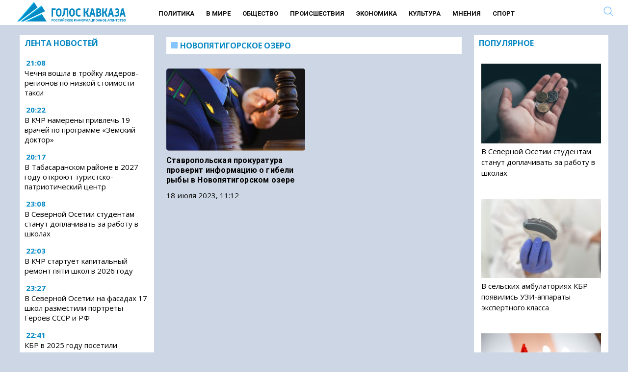

--- FILE ---
content_type: text/html; charset=UTF-8
request_url: https://www.goloskavkaza.com/?wordfence_syncAttackData=1768981815.3044
body_size: 29175
content:
<!DOCTYPE html><html
lang=ru-RU class="no-js no-svg"><head><link
rel=preload href="/wp-includes/js/jquery/jquery.min.js?x13648&amp;ver=3.6.0" as=script><link
rel=preload href="/wp-includes/js/jquery/jquery-migrate.min.js?x13648&amp;ver=3.3.2" as=script><meta
charset="UTF-8"><link
rel=profile href=http://gmpg.org/xfn/11><meta
name="viewport" content="width=device-width" id="viewport"><link
rel=preconnect href=https://fonts.googleapis.com><link
rel=preconnect href=https://fonts.gstatic.com crossorigin><link
rel=preload as=style href="https://fonts.googleapis.com/css2?family=Open+Sans:wght@400;700&display=swap"><link
rel=stylesheet media=print onload="this.onload=null;this.removeAttribute('media');" href="https://fonts.googleapis.com/css2?family=Open+Sans:wght@400;700&family=Roboto:wght@400;700&display=swap"><meta
name="robots" content="max-image-preview:large"><base
href=https://www.goloskavkaza.com/ ><link
rel=apple-touch-icon sizes=57x57 href=/apple-icon-57x57.png?x13648><link
rel=apple-touch-icon sizes=60x60 href=/apple-icon-60x60.png?x13648><link
rel=apple-touch-icon sizes=72x72 href=/apple-icon-72x72.png?x13648><link
rel=apple-touch-icon sizes=76x76 href=/apple-icon-76x76.png?x13648><link
rel=apple-touch-icon sizes=114x114 href=/apple-icon-114x114.png?x13648><link
rel=apple-touch-icon sizes=120x120 href=/apple-icon-120x120.png?x13648><link
rel=apple-touch-icon sizes=144x144 href=/apple-icon-144x144.png?x13648><link
rel=apple-touch-icon sizes=152x152 href=/apple-icon-152x152.png?x13648><link
rel=apple-touch-icon sizes=180x180 href=/apple-icon-180x180.png?x13648><link
rel=icon type=image/png sizes=192x192  href=/android-icon-192x192.png?x13648><link
rel=icon type=image/png sizes=32x32 href=/favicon-32x32.png?x13648><link
rel=icon type=image/png sizes=96x96 href=/favicon-96x96.png?x13648><link
rel=icon type=image/png sizes=16x16 href=/favicon-16x16.png?x13648><link
rel=manifest href=/manifest.json?x13648><meta
name="msapplication-TileColor" content="#ffffff"><meta
name="msapplication-TileImage" content="/ms-icon-144x144.png"><meta
name="theme-color" content="#ffffff"><style>/*<![CDATA[*/.yith-infs-loader{text-align:center;margin:10px
0 30px}.yith-infs-loader
img{max-width:100%;display:inline-block}.yith-infs-button-wrapper{text-align:center;margin-bottom:10px}.woocommerce .blockUI.blockOverlay:before{display:none}.yith-infs-animated{-webkit-animation-duration:1s;animation-duration:1s;-webkit-animation-fill-mode:both;animation-fill-mode:both}@-webkit-keyframes
zoomIn{0%{opacity:0;-webkit-transform:scale3d(.3, .3, .3);transform:scale3d(.3, .3, .3)}50%{opacity:1}}@keyframes
zoomIn{0%{opacity:0;-webkit-transform:scale3d(.3, .3, .3);-ms-transform:scale3d(.3, .3, .3);transform:scale3d(.3, .3, .3)}50%{opacity:1}}.yith-infs-zoomIn{-webkit-animation-name:zoomIn;animation-name:zoomIn}@-webkit-keyframes
bounceIn{0%,20%,40%,60%,80%,100%{-webkit-transition-timing-function:cubic-bezier(0.215, 0.610, 0.355, 1.000);transition-timing-function:cubic-bezier(0.215, 0.610, 0.355, 1.000)}0%{opacity:0;-webkit-transform:scale3d(.3, .3, .3);transform:scale3d(.3, .3, .3)}20%{-webkit-transform:scale3d(1.1, 1.1, 1.1);transform:scale3d(1.1, 1.1, 1.1)}40%{-webkit-transform:scale3d(.9, .9, .9);transform:scale3d(.9, .9, .9)}60%{opacity:1;-webkit-transform:scale3d(1.03, 1.03, 1.03);transform:scale3d(1.03, 1.03, 1.03)}80%{-webkit-transform:scale3d(.97, .97, .97);transform:scale3d(.97, .97, .97)}100%{opacity:1;-webkit-transform:scale3d(1, 1, 1);transform:scale3d(1, 1, 1)}}@keyframes
bounceIn{0%,20%,40%,60%,80%,100%{-webkit-transition-timing-function:cubic-bezier(0.215, 0.610, 0.355, 1.000);transition-timing-function:cubic-bezier(0.215, 0.610, 0.355, 1.000)}0%{opacity:0;-webkit-transform:scale3d(.3, .3, .3);-ms-transform:scale3d(.3, .3, .3);transform:scale3d(.3, .3, .3)}20%{-webkit-transform:scale3d(1.1, 1.1, 1.1);-ms-transform:scale3d(1.1, 1.1, 1.1);transform:scale3d(1.1, 1.1, 1.1)}40%{-webkit-transform:scale3d(.9, .9, .9);-ms-transform:scale3d(.9, .9, .9);transform:scale3d(.9, .9, .9)}60%{opacity:1;-webkit-transform:scale3d(1.03, 1.03, 1.03);-ms-transform:scale3d(1.03, 1.03, 1.03);transform:scale3d(1.03, 1.03, 1.03)}80%{-webkit-transform:scale3d(.97, .97, .97);-ms-transform:scale3d(.97, .97, .97);transform:scale3d(.97, .97, .97)}100%{opacity:1;-webkit-transform:scale3d(1, 1, 1);-ms-transform:scale3d(1, 1, 1);transform:scale3d(1, 1, 1)}}.yith-infs-bounceIn{-webkit-animation-name:bounceIn;animation-name:bounceIn;-webkit-animation-duration: .75s;animation-duration: .75s}@-webkit-keyframes
fadeIn{0%{opacity:0}100%{opacity:1}}@keyframes
fadeIn{0%{opacity:0}100%{opacity:1}}.yith-infs-fadeIn{-webkit-animation-name:fadeIn;animation-name:fadeIn}@-webkit-keyframes
fadeInDown{0%{opacity:0;-webkit-transform:translate3d(0, -100%, 0);transform:translate3d(0, -100%, 0)}100%{opacity:1;-webkit-transform:none;transform:none}}@keyframes
fadeInDown{0%{opacity:0;-webkit-transform:translate3d(0, -100%, 0);-ms-transform:translate3d(0, -100%, 0);transform:translate3d(0, -100%, 0)}100%{opacity:1;-webkit-transform:none;-ms-transform:none;transform:none}}.yith-infs-fadeInDown{-webkit-animation-name:fadeInDown;animation-name:fadeInDown}@-webkit-keyframes
fadeInLeft{0%{opacity:0;-webkit-transform:translate3d(-100%, 0, 0);transform:translate3d(-100%, 0, 0)}100%{opacity:1;-webkit-transform:none;transform:none}}@keyframes
fadeInLeft{0%{opacity:0;-webkit-transform:translate3d(-100%, 0, 0);-ms-transform:translate3d(-100%, 0, 0);transform:translate3d(-100%, 0, 0)}100%{opacity:1;-webkit-transform:none;-ms-transform:none;transform:none}}.yith-infs-fadeInLeft{-webkit-animation-name:fadeInLeft;animation-name:fadeInLeft}@-webkit-keyframes
fadeInRight{0%{opacity:0;-webkit-transform:translate3d(100%, 0, 0);transform:translate3d(100%, 0, 0)}100%{opacity:1;-webkit-transform:none;transform:none}}@keyframes
fadeInRight{0%{opacity:0;-webkit-transform:translate3d(100%, 0, 0);-ms-transform:translate3d(100%, 0, 0);transform:translate3d(100%, 0, 0)}100%{opacity:1;-webkit-transform:none;-ms-transform:none;transform:none}}.yith-infs-fadeInRight{-webkit-animation-name:fadeInRight;animation-name:fadeInRight}@-webkit-keyframes
fadeInUp{0%{opacity:0;-webkit-transform:translate3d(0, 100%, 0);transform:translate3d(0, 100%, 0)}100%{opacity:1;-webkit-transform:none;transform:none}}@keyframes
fadeInUp{0%{opacity:0;-webkit-transform:translate3d(0, 100%, 0);-ms-transform:translate3d(0, 100%, 0);transform:translate3d(0, 100%, 0)}100%{opacity:1;-webkit-transform:none;-ms-transform:none;transform:none}}.yith-infs-fadeInUp{-webkit-animation-name:fadeInUp;animation-name:fadeInUp}.heateorSssFacebookSvg{background:url('data:image/svg+xml;charset=utf8,%3Csvg%20xmlns%3D%22http%3A%2F%2Fwww.w3.org%2F2000%2Fsvg%22%20width%3D%22100%25%22%20height%3D%22100%25%22%20viewBox%3D%22-5%20-5%2042%2042%22%3E%3Cpath%20d%3D%22M17.78%2027.5V17.008h3.522l.527-4.09h-4.05v-2.61c0-1.182.33-1.99%202.023-1.99h2.166V4.66c-.375-.05-1.66-.16-3.155-.16-3.123%200-5.26%201.905-5.26%205.405v3.016h-3.53v4.09h3.53V27.5h4.223z%22%20fill%3D%22%23fff%22%3E%3C%2Fpath%3E%3C%2Fsvg%3E') no-repeat center center}.heateorSssVkontakteSvg{background:url('data:image/svg+xml;charset=utf8,%3Csvg%20xmlns%3D%22http%3A%2F%2Fwww.w3.org%2F2000%2Fsvg%22%20width%3D%22100%25%22%20height%3D%22100%25%22%20viewBox%3D%22-1%20-2%2034%2034%22%3E%3Cpath%20fill-rule%3D%22evenodd%22%20clip-rule%3D%22evenodd%22%20fill%3D%22%23fff%22%20d%3D%22M15.764%2022.223h1.315s.394-.044.6-.262c.184-.2.18-.574.18-.574s-.03-1.764.79-2.023c.81-.255%201.844%201.705%202.942%202.46.832.57%201.464.445%201.464.445l2.936-.04s1.538-.097.81-1.304c-.06-.1-.426-.894-2.186-2.526-1.843-1.71-1.594-1.434.624-4.39%201.353-1.804%201.893-2.902%201.724-3.374-.16-.45-1.153-.33-1.153-.33l-3.306.02s-.247-.034-.428.074c-.178.108-.293.356-.293.356s-.522%201.394-1.223%202.58c-1.47%202.5-2.06%202.633-2.3%202.476-.563-.36-.42-1.454-.42-2.23%200-2.423.365-3.435-.72-3.696-.357-.085-.623-.143-1.544-.15-1.182-.014-2.18.003-2.743.28-.378.185-.667.595-.49.62.218.027.713.13.975.49.34.46.33%201.496.33%201.496s.193%202.852-.46%203.206c-.442.245-1.056-.252-2.37-2.52-.67-1.163-1.18-2.446-1.18-2.446s-.1-.24-.273-.37c-.212-.155-.506-.204-.506-.204l-3.145.02s-.473.015-.647.22c-.154.183-.01.56-.01.56s2.46%205.757%205.245%208.657c2.553%202.66%205.454%202.485%205.454%202.485z%22%2F%3E%3C%2Fsvg%3E') no-repeat center center}.heateorSssOdnoklassnikiSvg{background:url('data:image/svg+xml;charset=utf8,%3Csvg%20xmlns%3D%22http%3A%2F%2Fwww.w3.org%2F2000%2Fsvg%22%20viewBox%3D%22-4%20-4%2040%2040%22%3E%3Cpath%20fill%3D%22%23fff%22%20d%3D%22M16%2016.16c-3.635%200-6.58-2.945-6.58-6.58C9.42%205.945%2012.364%203%2016%203s6.582%202.945%206.582%206.58c0%203.635-2.946%206.58-6.58%206.58zm0-9.817c-1.788%200-3.236%201.448-3.236%203.237%200%201.79%201.448%203.236%203.237%203.236%201.79%200%203.24-1.447%203.24-3.236%200-1.79-1.45-3.237-3.238-3.237zm7.586%2010.62c.648%201.3-.084%201.93-1.735%202.99-1.397.9-3.315%201.238-4.566%201.368l1.048%201.05%203.877%203.877c.59.59.59%201.544%200%202.134l-.178.18c-.59.59-1.544.59-2.134%200l-3.878-3.88-3.878%203.88c-.59.59-1.543.59-2.135%200l-.176-.18c-.59-.59-.59-1.543%200-2.132l3.878-3.878%201.043-1.046c-1.25-.127-3.19-.465-4.6-1.37-1.65-1.062-2.38-1.69-1.733-2.99.37-.747%201.4-1.367%202.768-.29C13.035%2018.13%2016%2018.13%2016%2018.13s2.968%200%204.818-1.456c1.37-1.077%202.4-.457%202.768.29z%22%2F%3E%3C%2Fsvg%3E') no-repeat center center}.heateorSssTelegramSvg{background:url('data:image/svg+xml;charset=utf8,%3Csvg%20xmlns%3D%22http%3A%2F%2Fwww.w3.org%2F2000%2Fsvg%22%20viewBox%3D%22-1%20-3%2036%2036%22%20width%3D%22100%25%22%20height%3D%22100%25%22%3E%3Cpath%20fill%3D%22%23fff%22%20d%3D%22M25.515%206.896L6.027%2014.41c-1.33.534-1.322%201.276-.243%201.606l5%201.56%201.72%205.66c.226.625.115.873.77.873.506%200%20.73-.235%201.012-.51l2.43-2.363%205.056%203.734c.93.514%201.602.25%201.834-.863l3.32-15.638c.338-1.363-.52-1.98-1.41-1.577z%22%2F%3E%3C%2Fsvg%3E') no-repeat center center}.heateorSssInstagramSvg{background:url('data:image/svg+xml;charset=utf8,%3Csvg%20id%3D%22Layer_1%22%20version%3D%221.1%22%20viewBox%3D%22-10%20-10%20148%20148%22%20xml%3Aspace%3D%22preserve%22%20xmlns%3D%22http%3A%2F%2Fwww.w3.org%2F2000%2Fsvg%22%20xmlns%3Axlink%3D%22http%3A%2F%2Fwww.w3.org%2F1999%2Fxlink%22%3E%3Cg%3E%3Cg%3E%3Cpath%20d%3D%22M86%2C112H42c-14.336%2C0-26-11.663-26-26V42c0-14.337%2C11.664-26%2C26-26h44c14.337%2C0%2C26%2C11.663%2C26%2C26v44%20%20%20%20C112%2C100.337%2C100.337%2C112%2C86%2C112z%20M42%2C24c-9.925%2C0-18%2C8.074-18%2C18v44c0%2C9.925%2C8.075%2C18%2C18%2C18h44c9.926%2C0%2C18-8.075%2C18-18V42%20%20%20%20c0-9.926-8.074-18-18-18H42z%22%20fill%3D%22%23fff%22%3E%3C%2Fpath%3E%3C%2Fg%3E%3Cg%3E%3Cpath%20d%3D%22M64%2C88c-13.234%2C0-24-10.767-24-24c0-13.234%2C10.766-24%2C24-24s24%2C10.766%2C24%2C24C88%2C77.233%2C77.234%2C88%2C64%2C88z%20M64%2C48c-8.822%2C0-16%2C7.178-16%2C16s7.178%2C16%2C16%2C16c8.822%2C0%2C16-7.178%2C16-16S72.822%2C48%2C64%2C48z%22%20fill%3D%22%23fff%22%3E%3C%2Fpath%3E%3C%2Fg%3E%3Cg%3E%3Ccircle%20cx%3D%2289.5%22%20cy%3D%2238.5%22%20fill%3D%22%23fff%22%20r%3D%225.5%22%3E%3C%2Fcircle%3E%3C%2Fg%3E%3C%2Fg%3E%3C%2Fsvg%3E') no-repeat center center}.mobonly{display:none !important}@media all and (max-width: 720px){.search{display:none  !important}.mobonly{display:inline-block !important}.subheader
.search{position:inherit !important;top:inherit !important}.subheader .ss-search-form .ss-search-form__input
input{border-color:inherit !important;color:inherit !important;background-color:inherit !important;border:none !important}}
/*! normalize.css v3.0.2 | MIT License | git.io/normalize */
html{font-family:sans-serif;-ms-text-size-adjust:100%;-webkit-text-size-adjust:100%}.osntv-sidebar{display:inherit !important}a .fa-video{color:#c1272d}.firstForm{background:#f1f1f1;padding:15px}.actualForm{display:grid;grid-template-columns:1fr 1fr;grid-gap:15px}.actualForm
input{max-width:80%}.fullSizeField{grid-column:span 2}.mejs-video, .mejs-video
video{max-height:300px}#menu-item-4633{display:none}.superdate{margin-bottom:5px;display:block}.block1 .column-1 > * h3
a{max-width:560px;display:block}.sharebox{background-color:#F6F6F6;padding:15px
0 }.shares{display:grid;grid-template-columns:1fr 1fr 1fr 1fr 1fr 1fr;padding:15px
0;justify-items:center}.shares
i{font-size:18px}.shares a>div{color:#FFF;background:#BE1D2C;padding:5px;font-size:12px;width:130px}.yandexnews{font-size:12px}.yandexnews,.sharetext{width:500px;margin:0
auto;text-align:center}.yandexnews mark,.sharetext{color:#FB061B}.sharetext{font-weight:bold}.fi{font-size:1.2rem;padding:5px}body{margin:0}article,aside,details,figcaption,figure,footer,header,hgroup,main,menu,nav,section,summary{display:block}audio,canvas,progress,video{display:inline-block;vertical-align:baseline}audio:not([controls]){display:none;height:0}[hidden],template{display:none}a{background-color:transparent}a:active,a:hover{outline:0}abbr[title]{border-bottom:1px dotted}b,strong,.page-title{font-weight:600 !important}dfn{font-style:italic}h1{font-size:2em;margin:0.67em 0}mark{background:#ff0;color:#000}small{font-size:80%}sub,sup{font-size:75%;line-height:0;position:relative;vertical-align:baseline}sup{top:-0.5em}sub{bottom:-0.25em}img{border:0}svg:not(:root){overflow:hidden}figure{margin:1em
38px}hr{-moz-box-sizing:content-box;box-sizing:content-box;height:0}pre{overflow:auto}code,kbd,pre,samp{font-family:monospace,monospace;font-size:1em}button,input,optgroup,select,textarea{color:inherit;font:inherit;margin:0}button{overflow:visible}button,select{text-transform:none}button,
html input[type="button"],input[type="reset"],input[type="submit"]{-webkit-appearance:button;cursor:pointer}button[disabled],
html input[disabled]{cursor:default}button::-moz-focus-inner,input::-moz-focus-inner{border:0;padding:0}input{line-height:normal}input[type="checkbox"],input[type="radio"]{box-sizing:border-box;padding:0}input[type="number"]::-webkit-inner-spin-button,input[type="number"]::-webkit-outer-spin-button{height:auto}input[type="search"]{-webkit-appearance:textfield;-moz-box-sizing:content-box;-webkit-box-sizing:content-box;box-sizing:content-box}input[type="search"]::-webkit-search-cancel-button,input[type="search"]::-webkit-search-decoration{-webkit-appearance:none}fieldset{border:1px
solid #c0c0c0;margin:0
2px;padding:0.35em 0.625em 0.75em}legend{border:0;padding:0}textarea{overflow:auto}optgroup{font-weight:bold}table{border-collapse:collapse;border-spacing:0}td,th{padding:0}.column,.columns{width:100%;float:left;box-sizing:border-box}@media (min-width: 768px){.column,.columns{margin-left:4%}.column:first-child,.columns:first-child{margin-left:0}.one.column,.one.columns{width:4.66666666667%}.two.columns{width:13.3333333333%}.three.columns{width:22%}.four.columns{width:30.6666666667%}.five.columns{width:39.3333333333%}.six.columns{width:48%}.seven.columns{width:56.6666666667%}.eight.columns{width:65.3333333333%}.nine.columns{width:74.0%}.ten.columns{width:82.6666666667%}.eleven.columns{width:91.3333333333%}.twelve.columns{width:100%;margin-left:0}.one-third.column{width:30.6666666667%}.two-thirds.column{width:65.3333333333%}.one-half.column{width:48%}.offset-by-one.column,.offset-by-one.columns{margin-left:8.66666666667%}.offset-by-two.column,.offset-by-two.columns{margin-left:17.3333333333%}.offset-by-three.column,.offset-by-three.columns{margin-left:26%}.offset-by-four.column,.offset-by-four.columns{margin-left:34.6666666667%}.offset-by-five.column,.offset-by-five.columns{margin-left:43.3333333333%}.offset-by-six.column,.offset-by-six.columns{margin-left:52%}.offset-by-seven.column,.offset-by-seven.columns{margin-left:60.6666666667%}.offset-by-eight.column,.offset-by-eight.columns{margin-left:69.3333333333%}.offset-by-nine.column,.offset-by-nine.columns{margin-left:78.0%}.offset-by-ten.column,.offset-by-ten.columns{margin-left:86.6666666667%}.offset-by-eleven.column,.offset-by-eleven.columns{margin-left:95.3333333333%}.offset-by-one-third.column,.offset-by-one-third.columns{margin-left:34.6666666667%}.offset-by-two-thirds.column,.offset-by-two-thirds.columns{margin-left:69.3333333333%}.offset-by-one-half.column,.offset-by-one-half.columns{margin-left:52%}}body{font-family:'Open Sans',sans-serif;color:#222}a{color:#1EAEDB}a:hover{color:#0789c3}.category-news-block a:hover{color:#0789c3}.button,button,input[type="submit"],input[type="reset"],input[type="button"]{display:inline-block;height:38px;padding:0
30px;color:#555;text-align:center;font-size:11px;font-weight:600;line-height:38px;letter-spacing: .1rem;text-transform:uppercase;text-decoration:none;white-space:nowrap;background-color:transparent;border-radius:4px;border:1px
solid #bbb;cursor:pointer;box-sizing:border-box}.button:hover,button:hover,input[type="submit"]:hover,input[type="reset"]:hover,input[type="button"]:hover,.button:focus,button:focus,input[type="submit"]:focus,input[type="reset"]:focus,input[type="button"]:focus{color:#333;border-color:#888;outline:0}.button.button-primary,button.button-primary,input[type="submit"].button-primary,input[type="reset"].button-primary,input[type="button"].button-primary{color:#FFF;background-color:#33C3F0;border-color:#33C3F0}.button.button-primary:hover,button.button-primary:hover,input[type="submit"].button-primary:hover,input[type="reset"].button-primary:hover,input[type="button"].button-primary:hover,.button.button-primary:focus,button.button-primary:focus,input[type="submit"].button-primary:focus,input[type="reset"].button-primary:focus,input[type="button"].button-primary:focus{color:#FFF;background-color:#1EAEDB;border-color:#1EAEDB}input[type="email"],input[type="number"],input[type="search"],input[type="text"],input[type="tel"],input[type="url"],input[type="password"],textarea,select{height:38px;padding:6px
10px;background-color:#fff;border:1px
solid #D1D1D1;box-shadow:none;box-sizing:border-box}input[type="email"],input[type="number"],input[type="search"],input[type="text"],input[type="tel"],input[type="url"],input[type="password"],textarea{-webkit-appearance:none;-moz-appearance:none;appearance:none}textarea{min-height:65px;padding-top:6px;padding-bottom:6px}input[type="email"]:focus,input[type="number"]:focus,input[type="search"]:focus,input[type="text"]:focus,input[type="tel"]:focus,input[type="url"]:focus,input[type="password"]:focus,textarea:focus,select:focus{border:1px
solid #33C3F0;outline:0}label,legend{display:block;margin-bottom: .5rem;font-weight:600}fieldset{padding:0;border-width:0}input[type="checkbox"],input[type="radio"]{display:inline}label>.label-body{display:inline-block;margin-left: .5rem;font-weight:normal}ul{list-style:circle inside}ol{list-style:decimal inside}ol,ul{padding-left:0;margin-top:0}ul ul,
ul ol,
ol ol,
ol
ul{margin:1.5rem 0 1.5rem 3rem;font-size:90%}li{margin-bottom:12px}#menu-mobile-menu
li{margin-bottom:7px !important}code{padding: .2rem .5rem;margin:0
.2rem;font-size:90%;white-space:nowrap;background:#F1F1F1;border:1px
solid #E1E1E1;border-radius:4px}pre>code{display:block;padding:1rem 1.5rem;white-space:pre}th,td{padding:12px
15px;text-align:left;border-bottom:1px solid #E1E1E1}th:first-child,td:first-child{padding-left:0}th:last-child,td:last-child{padding-right:0}button,.button{margin-bottom:1rem}input,textarea,select,fieldset{margin-bottom:1.5rem}pre,
blockquote,
dl,
figure,
table,
p,
ul,
ol,{margin-bottom:2.5rem}.u-full-width{width:100%;box-sizing:border-box}.u-max-full-width{max-width:100%;box-sizing:border-box}.u-pull-right{float:right}.u-pull-left{float:left}hr{margin-top:3rem;margin-bottom:3.5rem;border-width:0;border-top:1px solid #E1E1E1}.container:after,.row:after,.u-cf{content:"";display:table;clear:both}@media (min-width: 400px){}@media (min-width: 550px){}@media (min-width: 750px){}@media (min-width: 1000px){}@media (min-width: 1200px){}body{color:#111}html,.root{font-size:17px;line-height:130%}@media (max-width: 768px){html,.root{font-size:18px}}@media (max-width: 480px){html,.root{font-size:20px}}body,.article{font-size:1em;line-height:1.30769231em}h1,.h1{font-size:3.5em;font-size:45px;line-height:1.23636364em;margin-top:0.30909091em;margin-bottom:0.61818182em}@media (max-width: 768px){h1,.h1{font-size:30px}}h2,.h2{font-size:2.61538462em;line-height:1em;margin-top:0.5em;margin-bottom:0.5em}h3,.h3{font-size:1.61538462em;line-height:1.2em;margin-top:0.80952381em;margin-bottom:0.5em}h4,.h4{font-size:1em;line-height:1.30769231em;margin-top:1.30769231em;margin-bottom: .5em}h5,.h5{font-size:1em;line-height:1.30769231em;margin-top:1.30769231em;margin-bottom:0em}p,ul,ol,pre,table,blockquote{margin-top:0em;margin-bottom:1.30769231em}ul ul, ol ol, ul ol, ol
ul{margin-top:0em;margin-bottom:0em}hr,.hr{border:1px
solid;margin:-1px 0}a,b,i,strong,em,small,code{line-height:0}sub,sup{line-height:0;position:relative;vertical-align:baseline}sup{top:-0.5em}sub{bottom:-0.25em}h1,h3{font-weight:bold}a{color:#000;text-decoration:none}a:hover{text-decoration:underline;color:#0789c3}blockquote{text-align:center;overflow:hidden;margin:0;padding:15px
50px;color:#c1272d;font-size:150%;line-height:130%;font-weight:bold;font-style:italic;border-top:1px solid #666;border-bottom:1px solid #666;margin-bottom:1em}@media all and (max-width: 979px){blockquote{border:none;padding:12px;text-align:left}.block1,.block2,.block3{margin-bottom:5px !important}}html{min-width:480px}.container{position:relative;box-sizing:border-box;width:100%;margin:0
auto;padding:0px
10px 0px 10px !important}@media all and (max-width: 979px){.mobdown{margin-top:0px}.content{padding:0px
!important}.section-header{margin:0
-20px 1em}}@media all and (min-width: 768px){.container{max-width:1240px}.flex-container{display:-webkit-flex;display:-moz-flex;display:-ms-flex;display:-o-flex;display:flex;flex-wrap:wrap}.flex-content{flex:1;padding:0
15px 30px 0}.flex-sidebar{flex:0 0 calc(25% - 11px)}}.menu.normal{padding-top:6px;font-weight:normal;text-transform:uppercase;text-decoration:none;font-weight:600;margin-left:50px;min-height:25px;display:inline-block}.menu.normal .menu-main-container{text-align:center;margin-bottom:25px}.menu.normal
ul{margin:0;padding:0;list-style-type:none}.menu.normal
a{color:#111}.menu.normal
li{font-weight:700;font-size:13px;display:inline-block;padding:0
10px 0 10px;font-family:Roboto,'Open Sans',sans-serif}.menu.normal li.active a, .menu.normal li.current-menu-item
a{color:#85C4FF;border-bottom:2px solid #85C4FF;padding-bottom:3px}.menu.normal li a:hover{color:#0789c3;border-bottom:2px solid #0789c3;text-decoration:none}@media all and (max-width: 979px){.menu.normal{display:none}}footer
ul{padding-top:15px;font-weight:normal;text-transform:uppercase;margin:0;padding:0;list-style-type:none}footer ul
li{display:inline-block;padding:0
33px 0 0;font-weight:normal}footer ul li
a{color:#fff;text-decoration:none}footer ul li.active a, footer ul li.current-menu-item
a{color:#85C4FF;border:none;padding-bottom:5px}.responsive
ul{padding-top:15px;font-weight:normal;text-transform:uppercase;margin:0;padding:0;list-style-type:none}.responsive ul
a{color:#fff;line-height:100%;display:block;padding:11px
15px 0;height:40px;text-decoration:none}.responsive ul a:hover{background:#971e23}.responsive ul
li{font-weight:normal;display:block;background:#c1272d;margin:0
0 2px;line-height:100%;padding:0}.responsive ul li.active, .responsive ul li.current-menu-item{font-weight:600}.responsive ul li.active a, .responsive ul li.current-menu-item
a{color:#fff}@media all and (min-width: 800px){.responsive
ul{display:none}}#hamburgerMenu{padding-top:15px;font-weight:normal;text-transform:uppercase}#hamburgerMenu
ul{margin:0;padding:0;list-style-type:none}#hamburgerMenu
li{display:inline-block;padding:0
33px 0 0;font-weight:normal;display:block;border-bottom:1px solid #fff;margin-bottom:0;padding:0}#hamburgerMenu li
a{display:block;text-decoration:none;padding:20px;color:#fff}#hamburgerMenu li a:hover{background:#fff;color:#000 !important}.featured{margin-bottom:1em}@media all and (min-width: 768px){.featured .section-header{display:none}}.featured
.inner{position:relative}.featured
a{display:block}.featured
img{width:100%;height:auto}.featured
.rubr{position:absolute;margin-top:-35px;display:block;background:#c1272d;padding:5px
10px;text-transform:uppercase;font-size:16px;height:25px;line-height:100%;font-weight:600;text-shadow:none}.featured .rubr
a{color:#fff;line-height:100%}.featured
h3{position:absolute;margin:0;left:0;bottom:0;width:100%;padding:15px;text-shadow:0 0 7px black;color:#fff;font-size:15px;line-height:120%}@media all and (max-width: 767px){.featured
h3{width:50%;background:transparent}}.recent{list-style-type:none}.recent
strong{font-weight:600}.videos
ul{list-style-type:none}.videos ul
h3{line-height:100%;font-weight:600;font-size:16px}.videos ul li
img{width:100%;height:auto}.videos ul
.img{display:block;position:relative}.videos ul .img:after{content:'';position:absolute;left:50%;top:50%;display:block;background:url(assets/images/play.png) no-repeat center;width:50px;height:50px;-webkit-background-size:50px;background-size:50px;margin-left:-25px;margin-top:-25px;opacity: .5}.videos ul .img:hover:after{opacity:1}.burger{float:right;width:22px;height:31px;color:#0789c3 !important;margin-top:8px}.search
input{text-align:left}.search
form{margin:0}header .search
*{text-align:right}.search-result+.search-result{border-top:1px solid #ccc !important}header{background:#fff;margin-bottom:10px;min-height:35px}@media (max-width: 979px){header{margin-bottom:20px}}header .header-top{background:#fff;padding:10px
0 0 91px;height:37px;color:#c1272d}@media all and (max-width: 767px){header .header-top{-ms-background-position-x:0;background-position-x:0}}header .header-top
span{font-family:'Open Sans Condensed',sans-serif;font-size:14px;text-transform:uppercase;letter-spacing:5px;font-weight:bold}header .header-top
.search{position:absolute;top:5px;right:40px}header .header-top .search
input{border-color:#c1272d;color:#c1272d;background-color:#c1272d;background-image:url(/wp-content/themes/mosregion/assets/zoom-dark.png?2)}header .header-top .search input::-webkit-input-placeholder{color:#c1272d}header .header-top .search input::-moz-placeholder{color:#c1272d}header .header-top .search input:-ms-input-placeholder{color:#c1272d}header .header-top .search input:-moz-placeholder{color:#c1272d}header .header-top .search input:focus{border-color:#c1272d}header .header-bottom-short{display:table}header .header-bottom-short>*{display:table-cell;text-align:left;vertical-align:middle}@media all and (max-width: 767px){header .header-bottom-short{padding-left:0}}@media all and (min-width: 980px){header .header-bottom-short{height:69px;background:#c1272d}header .header-bottom-short
.logo{margin-top:12px;color:#fff;text-transform:uppercase;text-decoration:none;font-size:14px;letter-spacing:5px}header .header-bottom-short .logo
a{padding:0px
0;color:#fff;font-weight:bold;display:inline-block;height:40px;-webkit-background-size:contain;background-size:contain;padding-left:0px;-webkit-background-size:40px;background-size:40px}header .header-bottom-short .logo a
span{font-weight:bold}}@media all and (max-width: 979px){header .header-bottom-short{height:79px}header .header-bottom-short
.logo{background:#c1272d}header .header-bottom-short .logo
a{font-size:22px;font-weight:bold;line-height:30px;display:inline-block;width:330px;height:56px;padding:0
0 0 70px;text-align:left;text-indent:0;letter-spacing:9px;text-transform:uppercase;color:#fff;background-position:left center;-webkit-background-size:56px;background-size:56px}header .header-bottom-short .logo a:hover{text-decoration:none}header .header-bottom-short .logo a
span{display:inline}header .header-bottom-short .logo
span{display:none}header .header-bottom-short .inf, header .header-bottom-short
.search{}}header .header-bottom-full{display:table}header .header-bottom-full>*{display:table-cell;text-align:left}@media all and (max-width: 767px){header .header-bottom-full{padding-left:0}}@media all and (min-width: 980px){header .header-bottom-full{height:22px}header .header-bottom-full .logo span:nth-child(2){display:none}}@media all and (max-width: 979px){header .header-bottom-full{height:40px}header .header-bottom-full
.logo{}header .header-bottom-full .logo
a{font-size:22px;font-weight:bold;line-height:30px;display:inline-block;width:330px;height:56px;padding:0
0 0 70px;text-align:left;text-indent:0;letter-spacing:9px;text-transform:uppercase;color:#fff;background-position:left center;-webkit-background-size:56px;background-size:56px}header .header-bottom-full .logo a:hover{text-decoration:none}header .header-bottom-full .logo a
span{display:inline}header .header-bottom-full .logo
span{display:none}header .header-bottom-full .logo span:nth-child(1){display:none}header .header-bottom-full .inf, header .header-bottom-full
.search{display:none}}@media all and (min-width: 980px){header .header-bottom-full{background:#fff }}header .header-bottom-full .logo
.inf{font-family:'Open Sans Condensed',sans-serif;font-size:23px;letter-spacing:11px}@media all and (min-width: 980px){header .header-bottom-full .logo
a{color:#fff;text-transform:uppercase}}@media all and (max-width: 979px){header .header-bottom-full
.logo{}header .header-bottom-full .logo
a{font-size:22px;font-weight:bold;line-height:30px;display:inline-block;padding:0
0 0 70px;text-align:left;text-indent:0;letter-spacing:9px;text-transform:uppercase;color:#fff;background-position:left center;-webkit-background-size:56px;background-size:56px}header .header-bottom-full .logo a:hover{text-decoration:none}header .header-bottom-full .logo a
span{display:inline}header .header-bottom-full .logo
span{display:none}}header a:hover{color:#fff}.widgets{color:#fff;position:relative;min-width:460px;width:100%;display:table}.widgets>*{display:table-cell;text-align:left}.widgets>*:nth-child(n+2){position:relative}.widgets>*:nth-child(n+2):before{content:' ';position:absolute;left:0;top:7px;bottom:7px}.widgets
.inner{position:relative}@media all and (max-width: 979px){.widgets{display:none !important}}.widgets
.time{text-align:right;padding-right:10px;color:#fff !important;padding-top:0px;display:inline-block;font-size:13.3px}.widgets .time
span{font-weight:bold;text-transform:uppercase}.rates{font-size:9px;line-height:120%;text-transform:uppercase;color:rgba(255, 255, 255, 0.7);width:240px;height:42px;vertical-align:top;padding-top:13px}.rates
b{font-size:20px;display:block;float:left}.rates
span{display:inline-block;text-align:right}.rates span:nth-child(1){width:57px;margin-right:4px}.rates span:nth-child(2){width:78px;margin-right:10px}.rates span:nth-child(3){width:77px}.subheader{position:relative;margin-left:0px;width:100%;display:table}.subheader
.logo{height:29px;display:inline-block}.subheader
.search{position:absolute;right:0;top:25px;padding:5px}.subheader>*{display:table-cell;text-align:left;vertical-align:middle}@media all and (min-width: 980px){.subheader{display:none !important}}@media all and (max-width: 979px){}}@media all and (max-width: 899px){.subheader{margin-bottom:20px}}.subheader
span{font-size:28px;font-weight:bold;letter-spacing:10px;color:#c1272d;line-height:100%;text-transform:uppercase}.ss-result__badge{display:none}.search-results .ss-search-form .ss-search-form__input
input{color:#111}.ss-search-form .ss-search-form__input
input{margin:0;width:30px;line-height:100%;height:30px;color:#111;transition:all .4s;border-color:#fff;background:no-repeat 100% 50%;background-image:url(https://www.sibmedia.ru/wp-content/uploads/2022/02/search.png);-webkit-background-size:21px;background-size:20px;padding-right:25px;font-family:'Open Sans';text-align:left;border:none}.ss-search-form .ss-search-form__input input:focus{width:170px;border-color:#111}.ss-search-form .ss-search-form__input input::-webkit-input-placeholder{color:#fff}.ss-search-form .ss-search-form__input input::-moz-placeholder{color:#fff}.ss-search-form .ss-search-form__input input:-ms-input-placeholder{color:#fff}.ss-search-form .ss-search-form__input input:-moz-placeholder{color:#fff}.subheader .ss-search-form .ss-search-form__input
input{border-color:#111;color:#fff !important;background-color:#111}.subheader .ss-search-form .ss-search-form__input input::-webkit-input-placeholder{color:#fff}.subheader .ss-search-form .ss-search-form__input input::-moz-placeholder{color:#fff}.subheader .ss-search-form .ss-search-form__input input:-ms-input-placeholder{color:#fff}.subheader .ss-search-form .ss-search-form__input input:-moz-placeholder{color:#fff}.subheader .ss-search-form .ss-search-form__input input:focus{border-color:#111}.ss-search-form .ss-search-form__submit{display:none}footer a, footer a:hover{color:#0789c3}footer{position:relative;padding:0;padding-bottom:60px;font-family:Roboto,'Open Sans',sans-serif;background-image:url(https://www.goloskavkaza.com/wp-content/uploads/2022/08/Gory-1.png);background-size:contain;background-position:right bottom;background-repeat:repeat-x}footer
.container{padding-top:26px;height:100%;position:relative}footer
.menu{margin-bottom:10px;padding-top:5px;font-size:14px;font-family:Roboto,'Open Sans',sans-serif}footer ul
li{font-weight:600 !important;padding:0
25px 0 0 !important}.footer-box1{display:inline-block;width:30%;float:left;padding-right:10px}.footer-box2{display:inline-block;width:67%}@media (max-width: 979px){footer nav, footer
.menu{display:block !important}}@media (max-width: 791px){.footer-box1,.footer-box2{width:100%;float:none}}footer .menu
a{color:#000}footer .menu a:hover{color:#0789c3}footer .menu
li{margin-right:0px}footer .menu li.active
a{color:#fff}footer .menu-menu-container{padding-top:15px}footer
img{margin-left:-6px}@media all and (max-width: 979px){footer{padding:0px
20px}footer
.container{padding-top:0px}footer .container:before{width:60px;height:60px;left:20px}footer nav, footer
.menu{padding-top:20px;padding-bottom:5px;display:block}footer
img{margin-left:24px;margin-top:18px}}.slide{margin-bottom:1em}.slide
img{width:100%;height:auto !important;max-width:100%}.slide
p{font-weight:bold;font-size:16px;line-height:130%}.slide:after{display:block;clear:both;content:' '}@media all and (min-width: 980px){.slide
img.img{float:left;width:100%;margin-right:15px;max-height:310px;object-fit:cover;min-width:500px}}.show-more{display:block;margin:0
auto}@media (min-width: 980px){.show-more{width:32%;padding:20px;text-transform:uppercase;border:1px
solid #ccc;text-decoration:none;color:#888;text-align:center;margin-bottom:20px}.show-more.phone-only{display:none}}@media (max-width: 979px){.show-more{width:37px;height:37px;background:url("assets/images/scroll.png") no-repeat center;text-indent:100%;white-space:nowrap;margin-bottom:25px;overflow:hidden}}.scroll{display:block;height:40px;margin-bottom:20px;background:url(assets/images/scroll.png) no-repeat center}@media all and (min-width: 600px){.scroll{display:none}}.news-theme
h3{font-weight:bold;font-size:18px;margin:0;padding:0;line-height:110%}.news-theme h3
a{color:#222;text-decoration:none}.news-theme
.meta{margin-bottom:10px}.partners{vertical-align:middle}.partners
span{display:inline-block;text-transform:uppercase;color:#aaa;font-size:15px}.partners
img{vertical-align:-webkit-baseline-middle}@media all and (max-width: 900px){.partners{display:none}}.section-header{clear:both;position:relative;font-size:25px;font-weight:100;line-height:50px;height:40px;margin-top:2px;margin-bottom:15px;text-indent:15px;letter-spacing:1px;text-transform:uppercase;color:#fff;overflow:hidden}.section-header
strong{font-weight:600 !important;font-size:16px;color:#444;font-family:'Roboto';letter-spacing:2px}main .section-header
strong{color:#c1272d}.section-header.homepage-header{padding-top:12px}@media all and (max-width: 980px){.section-header.homepage-header{padding-top:8px;display:none}}.section-header.homepage-header
strong{font-weight:600;margin-right:10px;display:block;float:left;line-height:100%;border-right:1px solid #fff;padding-right:15px;color:#fff;background-color:#c1272d;padding:12px
17px 17px 17px;margin-top:-12px;padding-left:5px}.section-header.homepage-header
.marque{width:100
position: absolute;text-transform:none}.section-header.homepage-header
.marque{background:#333;margin-top:-24px;padding-top:16px;margin-left:128px}@media all and (max-width: 979px){.section-header{line-height:42px;height:42px}}.rubrica{display:-webkit-flex;display:-moz-flex;display:-ms-flex;display:-o-flex;display:flex;flex-wrap:wrap;margin:0
-7.5px}.rubrica
a{line-height:inherit}.rubrica>*{position:relative;overflow:hidden}@media all and (min-width: 980px){.rubrica>*{flex:0 0 33.3333333333%;padding:0
7.5px 15px}.rubrica > *
.inner{border:1px
solid #ccc;height:100%;padding-bottom:30px}.rubrica > *
.image{width:100%;padding-top:58%;-webkit-background-size:cover;background-size:cover}.rubrica > *
.intro{padding:0
10px;overflow:hidden;line-height:1.2em;max-height:6em}.rubrica > *
h3{padding:10px;line-height:100%;margin-bottom:0;margin-top:0;color:#222;font-weight:bold;font-size:16px}.rubrica>*:nth-child(1),.rubrica>*:nth-child(2){flex-basis:50%}}@media all and (max-width: 979px) and (min-width: 780px){.rubrica>*:nth-child(1),.rubrica>*:nth-child(2){flex-basis:50%;padding:0
5px 15px}.rubrica > *:nth-child(1) .inner, .rubrica > *:nth-child(2) .inner{border:1px
solid #ccc;height:100%;padding-bottom:30px}.rubrica > *:nth-child(1) .image, .rubrica > *:nth-child(2) .image{width:100%;padding-top:58%;-webkit-background-size:cover;background-size:cover}.rubrica > *:nth-child(1) .intro, .rubrica > *:nth-child(2) .intro{padding:0
10px;overflow:hidden;line-height:1.2em;max-height:6em}.rubrica > *:nth-child(1) h3, .rubrica > *:nth-child(2) h3{padding:10px;line-height:100%;margin-bottom:0;margin-top:0;color:#222;font-weight:bold;font-size:16px}.rubrica>*:nth-child(n+3){flex-basis:100%;margin-bottom:15px}.rubrica > *:nth-child(n+3):last-child
.inner{border:none}.rubrica > *:nth-child(n+3) .inner{border:none;border-bottom:1px solid #313131 !important}.rubrica > *:nth-child(n+3):last-child
.inner{border:none !important}.rubrica > *:nth-child(n+3) .image{float:left;width:50%;padding-top:29%;margin-right:1em;position:relative;-webkit-background-size:cover;background-size:cover}}@media all and (max-width: 979px) and (min-width: 780px) and (max-width: 600px){.rubrica > *:nth-child(n+3) .image{}}@media all and (max-width: 979px) and (min-width: 780px){.rubrica > *:nth-child(n+3) h3{line-height:100%;font-size:16px;padding-top:0;margin-top:0}.rubrica > *:nth-child(n+3) .intro{clear:both;padding:10px
0}.rubrica > *:nth-child(n+3) .image{width:30%;padding-top:17.4%}}@media all and (max-width: 779px){.rubrica>*{flex-basis:100%;margin-bottom:15px}.rubrica > *:last-child
.inner{border:none}.rubrica > *
.inner{border:none;border-bottom:1px solid #313131 !important}.rubrica > *:last-child
.inner{border:none !important}.rubrica > *
.image{float:left;width:50%;padding-top:29%;margin-right:1em;position:relative;-webkit-background-size:cover;background-size:cover}}@media all and (max-width: 779px) and (max-width: 600px){.rubrica > *
.image{}}@media all and (max-width: 779px){.rubrica > *
h3{line-height:100%;font-size:16px;padding-top:0;margin-top:0}.rubrica > *
.intro{clear:both;padding:10px
0}}.block1,.block2,.block3{margin-bottom:15px;clear:both}@media all and (min-width: 900px){.block1{display:-webkit-flex;display:-moz-flex;display:-ms-flex;display:-o-flex;display:flex;flex-wrap:wrap;margin:10px
0px}.block1>*{flex:1;padding:0px
0px}}.block1 .column-1{flex:0 0 50%}.block1 .column-1>*{position:relative}.block1 .column-1 > *
.rubr{position:absolute;margin-top:-35px;display:block;background:#fff;color:#0789c3;padding:5px
10px;text-transform:uppercase;font-size:12px;line-height:100%;font-weight:600}.block1 .column-1 > *
.image{height:100%}.block1 .column-1 > * .image::after{display:block;position:relative;margin-top:-100px;height:100px;width:100%;content:''}.block1 .column-1 > * .image>*{width:100%;padding-top:78%;-webkit-background-size:cover;background-size:cover}.block1 .column-1 > *
h3{position:absolute;z-index:1;left:20px;bottom:20px;margin:0;padding:0;line-height:110%}.block1 .column-1 > * h3
a{color:white}.block1 .column-1 > * .rubr
a{color:#111}.block1 .column-1 > *
.intro{display:none}.block1 .column-2{flex:1}@media all and (max-width: 766px){.block1 .column-2{padding:5px
0px}}@media (max-width: 800px){.rubr-links{padding:4px;color:#000;background:#fff}}.block1 .flex-vert{height:100%}@media all and (min-width: 900px){.block1 .flex-vert{display:-webkit-flex;display:-moz-flex;display:-ms-flex;display:-o-flex;display:flex;flex-wrap:wrap;height:100%;flex-direction:column}}.block1 .flex-vert>*{position:relative}.block1 .flex-vert>*:first-child{}.block1 .flex-vert>*:last-child{padding-top:15px}@media all and (min-width: 900px){.block1 .flex-vert>*{flex:1}.block1 .flex-vert > *
.inner{position:relative;height:100%}.block1 .flex-vert > *
.rubr{position:absolute;margin-top:-35px;display:block;background:#fff;color:#0789c3;padding:5px
10px;text-transform:uppercase;font-size:12px;line-height:100%;font-weight:600}.block1 .flex-vert > *
.image{height:100%;position:relative}.block1 .flex-vert > * .image::after{display:block;position:relative;background-image:linear-gradient(to bottom, transparent 0%, rgba(0, 0, 0, 0.7) 70%);margin-top:-100px;height:100px;width:100%;content:''}.block1 .flex-vert > * .image>*{width:100%;height:100%;-webkit-background-size:cover;background-size:cover}.block1 .flex-vert > *
h3{position:absolute;z-index:900;left:0px;bottom:0px;margin:0;padding:0
10px 10px;line-height:110%;font-size:15px}.block1 .flex-vert > * h3
a{color:white}.rubr .rubr-links{color:#000}.block1 .flex-vert > *
.intro{display:none}}@media all and (max-width: 899px){.block1 .flex-vert>*{padding-top:10px;padding-bottom:10px;clear:both}.block1 .flex-vert>*:after{content:' ';display:block;clear:both}.block1 .flex-vert > *
.image{float:left;width:33%;margin-right:15px;position:relative}.block1 .flex-vert > * .image>*{width:100%;-webkit-background-size:cover;background-size:cover;background-color:#eee;padding-top:58%;margin-bottom:10px}.block1 .flex-vert > *
.rubr{font-size:16px;line-height:100%;font-weight:600;padding:10px;padding-top:0px;text-transform:uppercase}.block1 .flex-vert > * .rubr
a{display:block;color:#fff;padding:5px
10px;text-transform:uppercase;font-size:12px;line-height:100%;font-weight:600}.block1 .flex-vert > *
h3{margin-top:0;line-height:110%;font-size:16px}}@media all and (min-width: 980px){.block3{display:-webkit-flex;display:-moz-flex;display:-ms-flex;display:-o-flex;display:flex;flex-wrap:wrap;margin:0
-7.5px}.block3>*{padding:0
7.5px;overflow:hidden;margin-bottom:15px;flex:0 0 33.3333333333%}.block3 > *
.rubr{font-size:12px;line-height:100%;font-weight:600;padding:10px;text-transform:uppercase}.block3 > * .rubr
a{color:#ed7a7e}.block3 > *
.image{position:relative}.block3 > * .image>*{width:100%;padding-top:58%;background-color:#eee;-webkit-background-size:cover;background-size:cover;position:relative}.block3 > *
.inner{border:1px
solid #ccc;height:100%}.block3 > *
h3{padding:0
10px 10px;margin-top:0;line-height:110%;font-size:16px;clear:both}}@media all and (max-width: 979px){.block3>*{border-top:1px solid #ccc;padding-top:10px;padding-bottom:10px;clear:both}.block3>*:after{content:' ';display:block;clear:both}.block3 > *
.image{float:left;width:33%;margin-right:15px;position:relative}.block3 > * .image>*{width:100%;-webkit-background-size:cover;background-size:cover;background-color:#eee;padding-top:58%}.block3 > *
.rubr{font-size:16px;line-height:100%;font-weight:600;padding:10px;text-transform:uppercase}.block3 > * .rubr
a{color:#c1272d}.block3 > *
h3{margin-top:0;line-height:110%;font-size:16px}}.block2{display:-webkit-flex;display:-moz-flex;display:-ms-flex;display:-o-flex;display:flex;flex-wrap:wrap}.block2>*{width:100%}.block2 > *
.image{float:left;margin-right:15px;width:20%;position:relative}.block2 > * .image>*{width:100%;padding-top:100%;-webkit-background-size:cover;background-size:cover;background-color:#ccc}.block2 > *
.rubr{display:block;padding:5px
10px;text-transform:uppercase;font-size:12px;height:25px;line-height:100%;font-weight:600}.block2 > * .rubr
a{color:#ed7a7e}.block2 > *
.inner{border-top:1px solid #ccc;height:100%;padding-top:15px}.block2 > *
h3{margin:0;font-size:16px;line-height:110%}@media all and (min-width: 800px){.block2{margin:0
-7.5px 0}.block2>*{position:relative;flex:0 0 50%;padding:0
7.5px 0px}}@media all and (max-width: 799px){.block2{}}.block4{}@media all and (min-width: 980px){.block4{display:-webkit-flex;display:-moz-flex;display:-ms-flex;display:-o-flex;display:flex;flex-wrap:wrap;margin:0
-7.5px}.block4 .column-1,
.block4 .column-2{display:-webkit-flex;display:-moz-flex;display:-ms-flex;display:-o-flex;display:flex;flex-wrap:wrap;flex:1;flex-direction:column}.block4 .column-1>*{flex:1;margin-bottom:15px}.block4 .column-1>*:last-child{margin-bottom:0}.block4 .column-2>*:nth-child(-n+6){margin-bottom:5px;flex:0 0 80px}.block4 .column-2>*:last-child{flex:1}.block4>*{flex:auto;padding:7.5px}.block4>*:first-child{flex:0 0 66.6666666667%}.block4>*:last-child{flex:0 0 33.3333333333%}.block4 > *
.inner{height:100%}}@media all and (min-width: 980px){.block4{}.block4 .column-1 > *
*{margin:0}.block4 .column-1 > *
.inner{padding:0
10px 10px;border:1px
solid #ccc;border-top:none}.block4 .column-1 > *
h3{max-height:3.3em;line-height:1.1em;margin-bottom: .5em;text-overflow:ellipsis;overflow:hidden}.block4 .column-1 > * h3
a{color:#c1272d}.block4 .column-1 > *
.intro{display:block;font-weight:bold;font-size:16px;max-height:3.6em;line-height:1.2em;overflow:hidden;text-overflow:ellipsis}.block4 .column-2>*{}.block4 .column-2>*:nth-child(-n+6){overflow:hidden;border:1px
solid #ccc;border-top:none}.block4 .column-2 > *:nth-child(-n+6) .image{float:left;width:80px;position:relative;margin-right:10px}.block4 .column-2 > *:nth-child(-n+6) .image>*{width:100%;padding-top:100%;-webkit-background-size:cover;background-size:cover;background-color:#ccc}.block4 .column-2 > *:nth-child(-n+6) h3{font-size:13px;line-height:120%;margin:0
10px 0;max-height:76px;overflow:hidden}}@media all and (max-width: 979px){.block4{}.block4 .column-1 > * .inner,
.block4 .column-2 > *
.inner{border-top:1px solid #c1272d}.block4 .column-1 > * .image,
.block4 .column-1 > * .intro,
.block4 .column-2 > * .image,
.block4 .column-2 > *
.intro{display:none}.block4 .column-1 > * h3,
.block4 .column-2 > *
h3{font-size:16px;line-height:120%;padding:0}}.addtoany_content{clear:both;margin:16px
0}.addtoany_header{margin:0
0 16px}.addtoany_list{display:inline;line-height:16px}.addtoany_list a, .widget .addtoany_list
a{border:0;box-shadow:none;display:inline-block;font-size:16px;padding:0
4px;vertical-align:middle}.addtoany_list a
img{border:0;display:inline-block;opacity:1;overflow:hidden;vertical-align:baseline}.addtoany_list a
span{display:inline-block;float:none}.addtoany_list.a2a_kit_size_32
a{font-size:32px}.addtoany_list.a2a_kit_size_32 a>span{height:32px;line-height:32px;width:32px}.addtoany_list a>span{border-radius:4px;display:inline-block;opacity:1}.addtoany_list a
.a2a_count{position:relative;vertical-align:top}.addtoany_list a:hover, .widget .addtoany_list a:hover{border:0;box-shadow:none}.addtoany_list a:hover img, .addtoany_list a:hover
span{opacity: .7}.addtoany_list a.addtoany_special_service:hover img, .addtoany_list a.addtoany_special_service:hover
span{opacity:1}.addtoany_special_service{display:inline-block;vertical-align:middle}.addtoany_special_service a, .addtoany_special_service div, .addtoany_special_service div.fb_iframe_widget, .addtoany_special_service iframe, .addtoany_special_service
span{margin:0;vertical-align:baseline !important}.addtoany_special_service
iframe{display:inline;max-width:none}a.addtoany_share.addtoany_no_icon
span.a2a_img_text{display:none}a.addtoany_share
img{border:0;width:auto;height:auto}@media all and (max-width: 979px){.str_wrap{display:none}}.str_wrap{margin-top:8px;display:inline-block;font-family:Roboto,'Open Sans Condensed',sans-serif;font-style:italic;font-weight:400;font-size:16px !important;position:absolute;overflow:hidden;width:100%;font-size:22px;line-height:16px;color:#fff;position:relative;-moz-user-select:none;-khtml-user-select:none;user-select:none;white-space:nowrap}.str_move{white-space:nowrap;position:absolute;top:0;left:0;cursor:move}.str_move_clone{display:inline-block;vertical-align:top;position:absolute;left:100%;top:0}.str_vertical
.str_move_clone{left:0;top:100%}.str_down
.str_move_clone{left:0;bottom:100%}.str_vertical .str_move,
.str_down
.str_move{white-space:normal;width:100%}.str_static .str_move,
.no_drag .str_move,
.noStop
.str_move{cursor:inherit}.str_wrap
img{max-width:none !important}.str_wrap{white-space:nowrap}.str_wrap
p{display:inline-block;margin-right:250px}.str_wrap p
a{color:#fff}#hamburgerMenu{font-size:20px;background:#0789c3;position:fixed;left:0;top:0;width:100%;height:100%;z-index:99999;padding:20px;padding-top:50px;transition:all .2s;-ms-transform:translate(-100%, 0);-webkit-transform:translate(-100%, 0);transform:translate(-100%, 0)}#hamburgerMenu
.close{position:absolute;display:block;right:10px;width:20px;height:20px;top:10px;color:#222;font-size:20px;text-transform:uppercase;background:url(https://www.mosregion.info/wp-content/uploads/2021/11/close.png);-webkit-background-size:cover;background-size:cover}@media all and (min-width: 980px){#hamburgerMenu{display:none !important}}#hamburgerMenu.visible{-ms-transform:translate(0, 0);-webkit-transform:translate(0, 0);transform:translate(0, 0)}.share-buttons
a{text-align:center;width:48px;background:#ccc;height:48px;display:inline-block;border-radius:3px;font-size:24px;line-height:48px;color:#fff;opacity:0.75;transition:opacity 0.15s linear}.share-buttons a:hover{opacity:1}.share-buttons
i{position:relative;top:50%;transform:translateY(-50%)}.share-buttons.share-transparent{margin-left:-7px}.share-buttons.share-transparent
a{background:transparent;width:40px;height:40px;font-size:22px;line-height:40px;margin:2px
4px 0 0;opacity: .4}.share-buttons.share-transparent a:hover{opacity:1}.share-buttons.share-gray
a{width:28px;height:28px;font-size:15.4px;line-height:28px;border-radius:3px;background:#888;opacity:1;margin:2px}.share-buttons.share-gray a:hover{opacity: .5}.share-buttons.share-black
a{width:24px;height:24px;font-size:13.2px;line-height:24px;border-radius:3px;background:#000;opacity:1;margin:2px}.share-buttons.share-black a:hover{opacity: .5}.share-buttons.share-round
a{border-radius:50%}.share-buttons.share-colour
a{width:28px;height:28px;font-size:15.4px;line-height:28px;margin:2px;opacity:1}.share-buttons.share-colour
a.facebook{background:#3b5998}.share-buttons.share-colour
a.twitter{background:#1da1f2}.share-buttons.share-colour
a.vk{background:#45668e}.share-buttons.share-colour
a.odnoklassniki{background:#ed812b}.share-buttons.share-colour
a.instagram{background:#833ab4}.share-buttons.share-colour
a.youtube{background:#f00}.share-buttons.share-colour
a.whatsapp{background:#25d366}.share-buttons.share-colour
a.telegram{background:#08c}*{box-sizing:border-box}*:focus{outline:none}a{line-height:inherit}.page-id-homepage{min-width:1260px}.page-id-homepage
.container{}.page-id-homepage{min-width:1220px}.noselect{-webkit-touch-callout:none;-webkit-user-select:none;-khtml-user-select:none;-moz-user-select:none;-ms-user-select:none;user-select:none}@media all and (min-width: 980px){.phone-only{display:none}}.iframe{position:relative;padding-top:58%;background:#222}.iframe
iframe{position:absolute;top:0;width:100%;height:100%;border:none}.ellip{display:block;height:100%}.ellip-line{display:inline-block;text-overflow:ellipsis;white-space:nowrap;word-wrap:normal;max-width:100%}.ellip,.ellip-line{position:relative;overflow:hidden}.block2 > *
.inner{padding-bottom:15px;min-height:119px}.killswitch{font-weight:bold}.killswitch,.mytab{display:table}.killswitch
p{font-size:18px !important}.override{display:grid;grid-column:2;grid-template-columns:2fr 1fr}.override .column-1, .override .column-2{display:inline-grid}@media (max-width: 640px){.override{grid-column:1;grid-template-columns:1fr}}.metas{float:left;margin-right:5px;margin-bottom:15px;padding:5px
10px;background:#f3f3f3;text-transform:uppercase}main{max-width:896px}main p
a{color:#0789c3 !important}.alignright{float:right}main.slide
figure{margin:0
!important;width:100% !important;max-width:881px}main.slide figure
img{max-width:881px;width:100%;height:100% !important}main
figcaption{display:block;font-size:10px}.basic-yop-poll-container>.basic-inner{padding:0
!important}.basic-vote-button{text-decoration:none;padding:15px
!important}a.basic-vote-button{padding:15px
!important}.bootstrap-yop a:hover{text-decoration:none}.bootstrap-yop .progress-bar{background-color:#c1272d !important}.basic-answer .basic-text{padding:0
!important}.bootstrap-yop .progress, .bootstrap-yop .progress-bar{border-radius:0 !important}.basic-yop-poll-container input[type=radio]{margin-right:5px}.container .content>div>p>img{max-width:881px}.gallery{margin:auto}.gallery-item{float:left;margin-top:10px !important;text-align:center;padding:5px
!important}.gallery
img{border:2px
solid #cfcfcf}.gallery-caption{margin-left:0}.basic-yop-poll-container{padding:12px
!important}@media only screen and (max-width: 767px){main{overflow:hidden}iframe{max-width:440px}iframe.instagram-media{max-width:440px;max-height:550px !important}}@media (max-width: 480px){}.metas:first-of-type{clear:both}@media (max-width: 767px){.ynnews{display:none}.container .content>div>p>img{max-width:440px}main>*{padding:0
0px}main>.section-header{padding:inherit}.container{padding:inherit}.section-header{margin:inherit}}.container .content>div>p>img{height:100%}main figure
img{max-width:896px !important}main
figure{margin-left:0 !important}.maxup,.size-full{width:100%;height:100%}figure{max-width:100% !important}header .header-top .search
input{background-size:contain}.burger{background-size:cover}@media (min-width: 963px){.burger{display:none}}@media only screen
and (min-device-width: 375px)
and (max-device-width: 812px)
and (-webkit-min-device-pixel-ratio: 3){.ynnews{display:none}header{background:#fff;margin-bottom:0px;top:0;left:0;width:100%;z-index:1000}.home>div.container{margin-top:25px}}}@media (min-width: 481px) and (max-width: 767px){.ynnews{display:none}header{background:#fff;margin-bottom:0px;top:0;left:0;width:100%;z-index:1000}.home>div.container{margin-top:25px}}@media only screen
and (min-device-width: 375px)
and (max-device-width: 667px)
and (-webkit-min-device-pixel-ratio: 2){margin-top:10px;.ynnews{display:none}}@media (min-width: 320px) and (max-width: 480px){main{margin-top:5px}header{background:#fff;margin-bottom:10px;top:0;left:0;width:100%;z-index:1000;border-bottom:2px solid #0789c3;padding-bottom:5px}.home>div.container{margin-top:5px}}main figure
img{border-radius:5px}blockquote{height:auto;border-color:white;background:#f1f1f1;border-radius:5px;display:grid;grid-template-columns:1fr 15fr;color:black;font-style:normal}blockquote:before{width:68px;height:60px;content:" ";background-image:url("https://www.goloskavkaza.com/wp-content/uploads/2023/02/quote_kavkaz.png");background-repeat:no-repeat;margin-top:25px}blockquote
p{text-align:left;margin-left:15px;margin-top:17px}.metas{background:#f1f1f1;box-shadow:0px 4px 4px rgba(0, 0, 0, 0.25);border-radius:5px;font-size:15px;line-height:116.7%;padding:10px
15px;margin-right:15px}.sharebox{display:none}@media (max-width: 480px) and (min-width: 320px){main{margin-top:0px;padding:0;margin:0px
0px !important}}.superdate{font-weight:normal;line-height:146.7%;color:#808080 !important}.heateor_sss_vertical_sharing .heateorSssSharing, .heateor_sss_floating_follow_icons_container
.heateorSssSharing{border-radius:5px;margin-bottom:10px !important}.socialicons
ul{list-style:none}iframe{width:100%}.heateor_sss_sharing_ul{width:40px}.heateor_sss_horizontal_sharing{position:absolute;margin-top:-2px}aside .section-header,main>.section-header{}.gridFace>img{border-radius:150px}.oneFace{box-shadow:0 4px 4px rgba(0,0,0,.25);border-radius:5px}.gridName{font-family:Roboto;font-style:normal;font-weight:bold;font-size:14px;line-height:146.7%;text-align:center;color:#4F4F4F}.minimi{display:none}.oneFace{display:block !important;text-align:center}#wc-comment-header{box-shadow:none !important;border-radius:0 !important;color:#000 !important;background:#fff !important;border-top:1px solid #c1272d;border-bottom:1px solid #c1272d;text-align:center;text-transform:none !important}.metas::before{content:'#';color:#0789c3}.postContent>h2::before{}.metas{background:#f1f1f1;box-shadow:none !important}#wc-comment-header .wpdiscuz-comment-count{float:right;margin-right:0;margin-left:-55px}#wc-comment-header .wpdiscuz-comment-count .wpd-cc-value{background:inherit !important;color:#fff !important;position:relative !important;font-size:15px !important;top:-8px !important;left:-51px !important;display:inline-block !important;padding:inherit !important;min-width:inherit !important;letter-spacing:0px !important;text-align:center}.fagg{color:#F00 !important;font-size:32px}.superGrid{background:#fff !important}.gridText
strong{}.blockquote2{height:auto;color:#fff;background:#D82335;display:block;font-style:normal}.blockquote2
p{font-size:20px;font-weight:bold;text-transform:uppercase;border-bottom:2px solid;margin:0;padding:5px}.blockquote3{font-size:20px;font-weight:bold;text-transform:uppercase;color:#D82335}.blockquote3::before{content:' ';margin-right:15px;font-size:70px;width:50px;height:57px;background-image:url(/wp-content/uploads/2020/05/Group-2x.png);background-size:cover}.blockquote3
p{display:grid}.blockquote3::before{content:'<<';margin-right:15px}@media (max-width: 480px) and (min-width: 320px){.superdate{margin-top:10px}.ynnews{display:none}.heateor_sss_sharing_ul{width:100%}.heateor_sss_horizontal_sharing{position:inherit}.slide{height:324px !important}}@supports (-webkit-touch-callout: none){main{margin:14px
5px!important}.tags{grid-template-columns:1fr !important}.tags
figure{width:inherit !important}.tags figure
img{height:240px !important}.superdate{margin-top:10px}.mobdown{margin-top:0px !important}}.block1 .image>div{}.footback{}.footlock{width:6%;float:left}blockquote
p{font-size:1.2rem;line-height:1.5rem}@media (max-width: 480px) and (min-width: 320px){.tags{grid-template-columns:1fr !important}.tags
figure{width:inherit !important}.tags figure
img{height:240px !important}main figure
img{max-width:432px!important;height:auto}.footlock{clear:left}blockquote
p{font-size:1rem;line-height:1.4rem}}.rubr2
a{color:#c1272d}#yandex_rtb_R-A-467211-2>yatag>yatag>yatag,#yandex_rtb_R-A-467211-13>yatag>yatag>yatag{margin:0
auto}.basic-text{width:208px !important}.tags{display:grid;grid-template-columns:1fr 1fr 1fr;grid-gap:1em}.gallery-item{margin-right:28px!important}.section-header{}.superGridP11{display:grid;grid-template-columns:20% 1fr;grid-column-gap:15px;padding:15px;margin-right:15px;float:left;width:609px;height:178px;margin-bottom:10px;padding-top:35px;border-radius:0;background-size:cover !important}.superGridP11
img{width:120px}.superGridP11
strong{color:#c1272d}.gridFace>img{border:2px
solid #FFF;box-shadow:0px 4px 4px rgba(0, 0, 0, 0.25)}.h2,.h3{font-size:1.61538462em;font-weight:600}.postContent .section-header{height:20px !important;margin:0px;padding:0px;font-size:20px !important;line-height:20px !important}@media (max-width: 767px){.hide-block{display:none !important}}@media (min-width: 980px){.phone-menu{display:none}}.postContent{margin-bottom:55px}aside
.videos{border:solid 1px #ddd;margin-bottom:20px;padding:5px;font-size:16px}@media (max-width: 979px){aside .videos .section-header{padding:5px
0px 5px 20px}}.menu-mobile-bar .icon-toggle-menu{color:#fff;font-size:20px;margin-top:2px;margin-left:15px}@media (min-width: 980px){.menu-mobile-bar{display:none !important}}#comments{margin:10px
auto !important}#wpdcom.wpd-layout-3 .wpd-thread-list{padding:25px
0}.maintext{font-family:'Roboto';letter-spacing:0.2px;line-height:1.5em}.new-headline{margin:10px
0px 30px 0px;color:#000;font-size:30px;font-family:Roboto;letter-spacing:0.2px;line-height:32px}.new-headline-red{margin:0px
0px 10px 0px;color:#333;font-size:18px;font-family:Roboto;letter-spacing:0.2px;font-weight:600;line-height:24px;text-transform:uppercase;border-top:solid 1px #e2e2e2;padding:20px
0px 0px 0px}@media (max-width: 767px){.new-headline-red{padding:20px
0px 0px 20px}}.navigation.pagination{margin-bottom:30px;margin-top:10px}.page-numbers{padding:5px;margin:0px
10px 0px 0px;font-weight:600;text-decoration:none}.page-numbers.current{color:#0789c3 !important}.tag-description{font-size:15px;color:#666;margin-bottom:30px}.category-news-block{margin-bottom:30px;margin-right:10px}.category-news-block .category-title{margin:10px
0px;font-family:Roboto;font-size:16px;font-weight:600;line-height:20px;letter-spacing:0.2px;padding-right:10px}.category-news-block .category-date{font-weight:normal;font-size:0.9em;margin:0;margin-bottom:5px;color:#555;font-size:14px;line-height:18px}.tag-news-block{margin-bottom:30px;margin-right:10px}.tag-news-block .tag-title{margin:10px
0px;font-family:Roboto;font-size:16px;font-weight:600;line-height:20px;letter-spacing:0.2px;padding-right:10px}.tag-news-block .tag-date{font-weight:normal;font-size:0.9em;margin:0;margin-bottom:5px;color:#555;font-size:14px;line-height:18px}.frontpage-title1{font-weight:600}.frontpage-title2-4{font-weight:600;line-height:18px}@media (max-width: 800px){.block1 .column-2 .flex-vert > * .rubr
a{max-width:410px}}.trippleGrid .mytab
h4{margin-top:0px;font-family:Roboto;font-size:16px;font-weight:600;padding-right:20px}.postContent{max-width:600px;padding:0px;background-color:#fff;box-shadow:0px 4px 4px rgb(0 0 0 / 25%)}@media (max-width: 768px){.osn-player{display:none !important}}//
.doubleGrid{display:grid;grid-template-columns:1fr 1fr;padding:10px;background-color:#fff;box-shadow:0px 4px 4px rgb(0 0 0 / 25%)}.doubleGrid>div{}.doubleGrid
figure{overflow:hidden;margin:0}.doubleGrid figure
img{display:block;width:100%;height:230px}.trippleGrid{display:grid;grid-template-columns:1fr 1fr 1fr;margin-bottom:20px;padding:5px;background-color:#fff}.trippleGrid
figure{overflow:hidden;min-width:150px;margin:0}.trippleGrid figure
img{display:block;width:100%;height:180px;padding:15px
5px 15px 5px;object-fit:cover}@media (max-width: 480px) and (min-width: 320px){.block1 .column-2 .flex-vert > * .rubr
a{max-width:460px}.trippleGrid figure
img{height:150px}.trippleGrid{grid-template-columns:1fr 1fr}}@media (min-width: 768px){.flex-content{flex:1;padding:0
0px 30px 0}main{max-width:950px}}.articleBody img,.size-medium{width:100%;height:auto !important}.section-header{}.article_mm{margin-right:5px !important}@media (max-width: 800px){h2.section-header{margin-top:0px !important}}@media all and (max-width: 979px){.mobdown{margin-top:-10px}}body{margin:0
auto;background-color:#cdd6e4 !important}.threeway{display:grid;grid-template-columns:1fr 2fr 1fr}@media all and (max-width: 979px){.threeway{grid-template-columns:1fr 2fr !important}}@media all and (max-width: 720px){.threeway{grid-template-columns:2fr !important}aside{display:none}}.news-bar-header{font-size:16px;padding:5px
10px;border-top:1px solid #fff;border-bottom:1px solid #fff;margin-bottom:10px;text-transform:uppercase;font-weight:600;background-color:#fff;color:#0789c3}.news-bar,.right-bar{font-size:15px;margin:10px;background-color:#fff}.news-bar-article-title{display:block;margin-left:0px;line-height:20px;margin-bottom:10px}.recent__image{}.recent__image
img{width:150px;display:block;margin-left:auto;margin-right:auto;border-radius:50%;height:150px!important;object-fit:cover;margin-bottom:15px}.title-round{height:13px;width:13px;border-radius:0%;display:inline-block;margin-right:5px}.t-grey{background-color:#85C4FF}.t-red{background-color:#85C4FF}.t-blue{background-color:#85C4FF}#menu-main-navigation-menu .menu-item{margin-bottom:8px !important}.widgets>*:nth-child(n+2):before{position:absolute;top:4px;color:red;font-family:FontAwesome;bottom:7px}.ss-search-form .ss-search-form__input
input{height:27px}.blue-sky{color:#85C4FF !important}.logo-place{padding:2px;text-align:center;display:inline-block}.logo-place
img{height:45px;margin-bottom:-15px}@media all and (max-width: 979px){.logo-place{display:none}}.news-bar-article{padding:2px
10px}.news-bar-article-datetime{color:#0789c3;max-width:45px;padding:0px
3px;font-weight:600}.IRPP_kangoo , .IRPP_kangoo .postImageUrl , .IRPP_kangoo .imgUrl , .IRPP_kangoo .centered-text-area{min-height:100px;position:relative}.IRPP_kangoo,.IRPP_kangoo:hover,.IRPP_kangoo:visited,.IRPP_kangoo:active{border:0!important}.IRPP_kangoo{display:block;transition:background-color 250ms;webkit-transition:background-color 250ms;width:100%;opacity:1;transition:opacity 250ms;webkit-transition:opacity 250ms;background-color:#eaeaea;background:#FFF;border-radius:0px;width:295px;float:right;margin-left:15px;margin-bottom:15px}@media (max-width: 480px) and (min-width: 320px){.IRPP_kangoo{width:100%;float:none;margin:0;margin-bottom:20px}.IRPP_kangoo .postImageUrl, .IRPP_kangoo
.imgUrl{height:272px}}}.IRPP_kangoo:active,.IRPP_kangoo:hover{opacity:1;transition:opacity 250ms;webkit-transition:opacity 250ms;background-color:#FFF}.IRPP_kangoo .postImageUrl , .IRPP_kangoo
.imgUrl{background-position:center;background-size:cover;float:left;margin:0;padding:0;height:180px;object-fit:cover}.IRPP_kangoo
.postImageUrl{width:30%}.IRPP_kangoo
.imgUrl{width:100%}.IRPP_kangoo .centered-text-area{float:right;width:70%;padding:0;margin:0}.IRPP_kangoo .centered-text{display:table;height:100px;left:0;top:0;padding:0;margin:0}.IRPP_kangoo .IRPP_kangoo-content{display:table-cell;margin:0;padding:0
10px 0 10px;position:relative;vertical-align:middle;width:100%;border-left:5px solid #0789c3;background-color:#f1f1f1}.IRPP_kangoo
.ctaText{display:none;border-bottom:0 solid #fff;font-size:13px;font-weight:bold;letter-spacing: .125em;margin:0;padding:15px;background:#D82335;color:#fff;font-weight:500;font-size:24px;line-height:28px;letter-spacing:0.03em;border-top-left-radius:5px;border-top-right-radius:5px}.IRPP_kangoo
.postTitle{color:#000;font-size:16px;font-weight:600;margin:0;padding:15px;font-weight:bold;font-size:18px;line-height:126.7%;color:#000}.IRPP_kangoo
.ctaButton{background-color:#FFF;margin-left:10px;position:absolute;right:0;top:0}.IRPP_kangoo:hover
.imgUrl{-webkit-transform:scale(1.2);-moz-transform:scale(1.2);-o-transform:scale(1.2);-ms-transform:scale(1.2);transform:scale(1.2)}.IRPP_kangoo
.imgUrl{-webkit-transition:-webkit-transform 0.4s ease-in-out;-moz-transition:-moz-transform 0.4s ease-in-out;-o-transition:-o-transform 0.4s ease-in-out;-ms-transition:-ms-transform 0.4s ease-in-out;transition:transform 0.4s ease-in-out}.IRPP_kangoo:after{content:"";display:block;clear:both}/*]]>*/</style><meta
name="yandex-verification" content="2338d0762dd6555a"><meta
name="google-site-verification" content="RCmqkHKTqnF29iQLZGPFiYil7ziv08XcH949OLpRw2o"><meta
name="53478cb061c1985faae731aa62013891" content="">
 <script>(function(html){html.className = html.className.replace(/\bno-js\b/,'js')})(document.documentElement);</script> <meta
name='robots' content='index, max-image-preview:large'><meta
name="description" content="РИА Голос Кавказа &#8212; последние новости и события региона"><title>Голос Кавказа - РИА Голос Кавказа - последние новости и события региона</title><meta
name="description" content="РИА Голос Кавказа - последние новости и события региона"><link
rel=canonical href=https://www.goloskavkaza.com/ ><link
rel=next href=https://www.goloskavkaza.com/page/2/ ><meta
property="og:locale" content="ru_RU"><meta
property="og:type" content="website"><meta
property="og:title" content="Голос Кавказа"><meta
property="og:description" content="РИА Голос Кавказа - последние новости и события региона"><meta
property="og:url" content="https://www.goloskavkaza.com/"><meta
property="og:site_name" content="Голос Кавказа"><meta
property="og:image" content="https://www.goloskavkaza.com/wp-content/uploads/2022/08/logo-1.png"><meta
property="og:image:width" content="346"><meta
property="og:image:height" content="68"><meta
property="og:image:type" content="image/png"><meta
name="twitter:card" content="summary_large_image"> <script type=application/ld+json class=yoast-schema-graph>{"@context":"https://schema.org","@graph":[{"@type":"CollectionPage","@id":"https://www.goloskavkaza.com/","url":"https://www.goloskavkaza.com/","name":"Голос Кавказа - РИА Голос Кавказа - последние новости и события региона","isPartOf":{"@id":"https://www.goloskavkaza.com/#website"},"about":{"@id":"https://www.goloskavkaza.com/#organization"},"description":"РИА Голос Кавказа - последние новости и события региона","breadcrumb":{"@id":"https://www.goloskavkaza.com/#breadcrumb"},"inLanguage":"ru-RU"},{"@type":"BreadcrumbList","@id":"https://www.goloskavkaza.com/#breadcrumb","itemListElement":[{"@type":"ListItem","position":1,"name":"Главная страница"}]},{"@type":"WebSite","@id":"https://www.goloskavkaza.com/#website","url":"https://www.goloskavkaza.com/","name":"Голос Кавказа","description":"РИА Голос Кавказа - последние новости и события региона","publisher":{"@id":"https://www.goloskavkaza.com/#organization"},"potentialAction":[{"@type":"SearchAction","target":{"@type":"EntryPoint","urlTemplate":"https://www.goloskavkaza.com/?s={search_term_string}"},"query-input":{"@type":"PropertyValueSpecification","valueRequired":true,"valueName":"search_term_string"}}],"inLanguage":"ru-RU"},{"@type":"Organization","@id":"https://www.goloskavkaza.com/#organization","name":"РИАН Голос Кавказа","url":"https://www.goloskavkaza.com/","logo":{"@type":"ImageObject","inLanguage":"ru-RU","@id":"https://www.goloskavkaza.com/#/schema/logo/image/","url":"https://www.goloskavkaza.com/wp-content/uploads/2022/08/logo-1.png","contentUrl":"https://www.goloskavkaza.com/wp-content/uploads/2022/08/logo-1.png","width":346,"height":68,"caption":"РИАН Голос Кавказа"},"image":{"@id":"https://www.goloskavkaza.com/#/schema/logo/image/"}}]}</script> <link
rel=amphtml href=https://www.goloskavkaza.com/amp/ ><meta
name="generator" content="AMP for WP 1.1.11"><link
rel=alternate type=application/rss+xml title="Голос Кавказа &raquo; Лента" href=https://www.goloskavkaza.com/feed/ ><style id=wp-img-auto-sizes-contain-inline-css>img:is([sizes=auto i],[sizes^="auto," i]){contain-intrinsic-size:3000px 1500px}</style><style id=wp-emoji-styles-inline-css>img.wp-smiley,img.emoji{display:inline !important;border:none !important;box-shadow:none !important;height:1em !important;width:1em !important;margin:0
0.07em !important;vertical-align:-0.1em !important;background:none !important;padding:0
!important}</style><link
rel=stylesheet id=yith-infs-style-css href='https://www.goloskavkaza.com/wp-content/plugins/yith-infinite-scrolling/assets/css/frontend.css?x13648&amp;ver=2.4.0' type=text/css media=all> <script src="https://www.goloskavkaza.com/wp-includes/js/jquery/jquery.min.js?x13648&amp;ver=3.7.1" id=jquery-core-js></script> <script src="https://www.goloskavkaza.com/wp-includes/js/jquery/jquery-migrate.min.js?x13648&amp;ver=3.4.1" id=jquery-migrate-js></script> <link
rel=EditURI type=application/rsd+xml title=RSD href=https://www.goloskavkaza.com/xmlrpc.php?rsd><meta
name="generator" content="WordPress 6.9"> <script src="//www.goloskavkaza.com/?wordfence_syncAttackData=1768981727.2302" async></script><link
rel=icon href=https://www.goloskavkaza.com/wp-content/uploads/2022/08/Frame.png?x13648 sizes=32x32><link
rel=icon href=https://www.goloskavkaza.com/wp-content/uploads/2022/08/Frame.png?x13648 sizes=192x192><link
rel=apple-touch-icon href=https://www.goloskavkaza.com/wp-content/uploads/2022/08/Frame.png?x13648><meta
name="msapplication-TileImage" content="https://www.goloskavkaza.com/wp-content/uploads/2022/08/Frame.png"> <script >(function(m,e,t,r,i,k,a){m[i]=m[i]||function(){(m[i].a=m[i].a||[]).push(arguments)};
   var z = null;m[i].l=1*new Date();
   for (var j = 0; j < document.scripts.length; j++) {if (document.scripts[j].src === r) { return; }}
   k=e.createElement(t),a=e.getElementsByTagName(t)[0],k.async=1,k.src=r,a.parentNode.insertBefore(k,a)})
   (window, document, "script", "https://mc.yandex.ru/metrika/tag.js", "ym");

   ym(90187330, "init", {
        clickmap:true,
        trackLinks:true,
        accurateTrackBounce:true
   });</script> <noscript><div><img
src=https://mc.yandex.ru/watch/90187330 style="position:absolute; left:-9999px;" alt></div></noscript>
 <script>window.yaContextCb=window.yaContextCb||[]</script> <script src=https://yandex.ru/ads/system/context.js async></script>  <script>setTimeout(function(){
window.yaContextCb.push(()=>{
	Ya.Context.AdvManager.render({
		"blockId": "R-A-5899529-1",
		"type": "fullscreen",
		"platform": "touch"
	})
})
    },6000)</script> </head><body
class="home blog wp-theme-mosregion"><header
class=short><div
class="container header-bottom-full"><p
class=logo style=display:none>
<a
href=. data-wpel-link=internal></a></p><div
class=widgets><div
class="time noselect blue-sky" id=time style="display: none;"><span
style="font-weight: 600;">21 января 2026</span> / <span
class=blue-sky>СР</span> / <span
class=blue-sky>14:48</span></div><div
class=logo-place>
<a
href=https://www.goloskavkaza.com data-wpel-link=internal><img
src=https://www.goloskavkaza.com/wp-content/uploads/2022/08/logo.png?x13648></a></div><nav
class="menu normal"><div
class=menu-menu-container><ul
id=menu-menu class=menu><li
id=menu-item-16 class="menu-item menu-item-type-taxonomy menu-item-object-category menu-item-16"><a
href=https://www.goloskavkaza.com/category/politika/ data-wpel-link=internal>Политика</a></li>
<li
id=menu-item-12 class="menu-item menu-item-type-taxonomy menu-item-object-category menu-item-12"><a
href=https://www.goloskavkaza.com/category/world/ data-wpel-link=internal>В мире</a></li>
<li
id=menu-item-15 class="menu-item menu-item-type-taxonomy menu-item-object-category menu-item-15"><a
href=https://www.goloskavkaza.com/category/obshhestvo/ data-wpel-link=internal>Общество</a></li>
<li
id=menu-item-17 class="menu-item menu-item-type-taxonomy menu-item-object-category menu-item-17"><a
href=https://www.goloskavkaza.com/category/proisshestviya/ data-wpel-link=internal>Происшествия</a></li>
<li
id=menu-item-19 class="menu-item menu-item-type-taxonomy menu-item-object-category menu-item-19"><a
href=https://www.goloskavkaza.com/category/ekonomika/ data-wpel-link=internal>Экономика</a></li>
<li
id=menu-item-13 class="menu-item menu-item-type-taxonomy menu-item-object-category menu-item-13"><a
href=https://www.goloskavkaza.com/category/kultura/ data-wpel-link=internal>Культура</a></li>
<li
id=menu-item-14 class="menu-item menu-item-type-taxonomy menu-item-object-category menu-item-14"><a
href=https://www.goloskavkaza.com/category/mneniya/ data-wpel-link=internal>Мнения</a></li>
<li
id=menu-item-18 class="menu-item menu-item-type-taxonomy menu-item-object-category menu-item-18"><a
href=https://www.goloskavkaza.com/category/sport/ data-wpel-link=internal>Спорт</a></li></ul></div></nav><div
class=search style="float:right; display: inline-block; margin-top: 9px;"><form
action=https://www.goloskavkaza.com/ method=get><div
class=ss-search-form><div
class=ss-search-form__input>
<input
name=s type=text placeholder="Search &hellip;" autocomplete=off value></div><div
class=ss-search-form__results id=autocomplete-results></div></div></form></div></div><div
class=subheader>
<a
class=logo href=. data-wpel-link=internal><img
src=https://www.goloskavkaza.com/wp-content/uploads/2022/08/logo.png?x13648 title="Логотип Голос Кавказа" alt="Логотип Голос Кавказа" height=32 style="height: 32px;"></a><div
class="search mobonly"><form
action=https://www.goloskavkaza.com/ method=get><div
class=ss-search-form><div
class=ss-search-form__input>
<input
name=s type=text placeholder="Search &hellip;" autocomplete=off value></div><div
class=ss-search-form__results id=autocomplete-results></div></div></form></div>
<a
href=# onclick="return toggleHamburgerMenu()" class=burger><svg
class="svg-inline--fa fa-bars fa-w-14 icon-toggle-menu" aria-hidden=true data-prefix=fa data-icon=bars role=img xmlns=http://www.w3.org/2000/svg viewBox="0 0 448 512" data-fa-i2svg><path
fill=currentColor d="M16 132h416c8.837 0 16-7.163 16-16V76c0-8.837-7.163-16-16-16H16C7.163 60 0 67.163 0 76v40c0 8.837 7.163 16 16 16zm0 160h416c8.837 0 16-7.163 16-16v-40c0-8.837-7.163-16-16-16H16c-8.837 0-16 7.163-16 16v40c0 8.837 7.163 16 16 16zm0 160h416c8.837 0 16-7.163 16-16v-40c0-8.837-7.163-16-16-16H16c-8.837 0-16 7.163-16 16v40c0 8.837 7.163 16 16 16z"></path></svg></a></div></div></header><div
id=hamburgerMenu class=menu>
<a
class=close href=javascript; onclick="return toggleHamburgerMenu();" data-wpel-link=internal></a><div
class=menu-menu-container><ul
id=menu-menu-1 class=menu><li
class="menu-item menu-item-type-taxonomy menu-item-object-category menu-item-16"><a
href=https://www.goloskavkaza.com/category/politika/ data-wpel-link=internal>Политика</a></li>
<li
class="menu-item menu-item-type-taxonomy menu-item-object-category menu-item-12"><a
href=https://www.goloskavkaza.com/category/world/ data-wpel-link=internal>В мире</a></li>
<li
class="menu-item menu-item-type-taxonomy menu-item-object-category menu-item-15"><a
href=https://www.goloskavkaza.com/category/obshhestvo/ data-wpel-link=internal>Общество</a></li>
<li
class="menu-item menu-item-type-taxonomy menu-item-object-category menu-item-17"><a
href=https://www.goloskavkaza.com/category/proisshestviya/ data-wpel-link=internal>Происшествия</a></li>
<li
class="menu-item menu-item-type-taxonomy menu-item-object-category menu-item-19"><a
href=https://www.goloskavkaza.com/category/ekonomika/ data-wpel-link=internal>Экономика</a></li>
<li
class="menu-item menu-item-type-taxonomy menu-item-object-category menu-item-13"><a
href=https://www.goloskavkaza.com/category/kultura/ data-wpel-link=internal>Культура</a></li>
<li
class="menu-item menu-item-type-taxonomy menu-item-object-category menu-item-14"><a
href=https://www.goloskavkaza.com/category/mneniya/ data-wpel-link=internal>Мнения</a></li>
<li
class="menu-item menu-item-type-taxonomy menu-item-object-category menu-item-18"><a
href=https://www.goloskavkaza.com/category/sport/ data-wpel-link=internal>Спорт</a></li></ul></div><style>.desktop{color:#ea979a;padding:20px;display:block}</style></div><div
class="container frontpage"><div
class=block1><div
class=column-1><div
class=slot-1><h3><div
class=rubr><a
href=https://www.goloskavkaza.com/category/ekonomika/ data-wpel-link=internal>Экономика</a></div>		<a
href=https://www.goloskavkaza.com/2026/01/20/chechnya-voshla-v-trojku-liderov-regionov-po-nizkoj-stoimosti-taksi/ class=frontpage-title1 data-wpel-link=internal>Чечня вошла в тройку лидеров-регионов по низкой стоимости такси</a></h3>
<a
href=https://www.goloskavkaza.com/2026/01/20/chechnya-voshla-v-trojku-liderov-regionov-po-nizkoj-stoimosti-taksi/ data-wpel-link=internal><div
class=image><div
style="background-image: linear-gradient(to top, rgba(0, 0, 0, 1), rgba(0, 0, 0, 0) 60%, transparent 60%), url(https://www.goloskavkaza.com/wp-content/uploads/2026/01/taksi.webp);"></div></div></a><div
class=intro><p>Чеченская Республика оказалась в тройке лидеров в России непосредственно по стоимости услуг такси за один километр. Об этом сообщает РИА Новости со ссылкой на соответствующие данные статистики. Отмечается при этом, что средняя стоимость услуги такси за один километр в минувшем декабре в России впервые достигла суммы в 50 рублей. При этом средняя стоимость такого проезда&hellip;</p></div></div></div><div
class=column-2><div
class=flex-vert><div
class=grey-block><div
class=inner>
<a
href=https://www.goloskavkaza.com/2026/01/20/v-kchr-namereny-privlech-19-vrachej-po-programme-zemskij-doktor/ data-wpel-link=internal><div
class=image><div
style="background-image: linear-gradient(to top, rgba(0, 0, 0, 1), rgba(0, 0, 0, 0) 50%, transparent 50%), url(https://www.goloskavkaza.com/wp-content/uploads/2025/11/boln.webp);"></div></div></a><h3><div
class=rubr><a
href=https://www.goloskavkaza.com/category/ekonomika/ data-wpel-link=internal><span
class=rubr-links>Экономика</span></a></div>		<a
href=https://www.goloskavkaza.com/2026/01/20/v-kchr-namereny-privlech-19-vrachej-po-programme-zemskij-doktor/ class=frontpage-title2-4 data-wpel-link=internal>В КЧР намерены привлечь 19 врачей по программе &#171;Земский доктор&#187;</a></h3></div></div><div
class=grey-block><div
class=inner>
<a
href=https://www.goloskavkaza.com/2026/01/20/v-tabasaranskom-rajone-v-2027-godu-otkroyut-turistsko-patrioticheskij-tsentr/ data-wpel-link=internal><div
class=image><div
style="background-image: linear-gradient(to top, rgba(0, 0, 0, 1), rgba(0, 0, 0, 0) 50%, transparent 50%), url(https://www.goloskavkaza.com/wp-content/uploads/2024/07/5246865502473674409.jpg);"></div></div></a><h3><div
class=rubr><a
href=https://www.goloskavkaza.com/category/kultura/ data-wpel-link=internal><span
class=rubr-links>Культура</span></a></div>		<a
href=https://www.goloskavkaza.com/2026/01/20/v-tabasaranskom-rajone-v-2027-godu-otkroyut-turistsko-patrioticheskij-tsentr/ class=frontpage-title2-4 data-wpel-link=internal>В Табасаранском районе в 2027 году откроют туристско-патриотический центр</a></h3></div></div></div></div><div
class=column-2><div
class=flex-vert><div
class=grey-block><div
class=inner>
<a
href=https://www.goloskavkaza.com/2026/01/19/v-severnoj-osetii-studentam-stanut-doplachivat-za-rabotu-v-shkolah/ data-wpel-link=internal><div
class=image><div
style="background-image: linear-gradient(to top, rgba(0, 0, 0, 1), rgba(0, 0, 0, 0) 50%, transparent 50%), url(https://www.goloskavkaza.com/wp-content/uploads/2026/01/dengi.webp);"></div></div></a><h3><div
class=rubr><a
href=https://www.goloskavkaza.com/category/populyarnoe/ data-wpel-link=internal><span
class=rubr-links>Популярное</span></a></div>		<a
href=https://www.goloskavkaza.com/2026/01/19/v-severnoj-osetii-studentam-stanut-doplachivat-za-rabotu-v-shkolah/ class=frontpage-title2-4 data-wpel-link=internal>В Северной Осетии студентам станут доплачивать за работу в школах</a></h3></div></div><div
class=grey-block><div
class=inner>
<a
href=https://www.goloskavkaza.com/2026/01/19/v-kchr-startuet-kapitalnyj-remont-pyati-shkol-v-2026-godu/ data-wpel-link=internal><div
class=image><div
style="background-image: linear-gradient(to top, rgba(0, 0, 0, 1), rgba(0, 0, 0, 0) 50%, transparent 50%), url(https://www.goloskavkaza.com/wp-content/uploads/2024/06/photo_2024-06-27_15-22-24-2.jpg);"></div></div></a><h3><div
class=rubr><a
href=https://www.goloskavkaza.com/category/obshhestvo/ data-wpel-link=internal><span
class=rubr-links>Общество</span></a></div>		<a
href=https://www.goloskavkaza.com/2026/01/19/v-kchr-startuet-kapitalnyj-remont-pyati-shkol-v-2026-godu/ class=frontpage-title2-4 data-wpel-link=internal>В КЧР стартует капитальный ремонт пяти школ в 2026 году</a></h3></div></div></div></div></div><style>.bottomModifier{}</style><div
class="flex-container threeway"><aside
class="flex-sidebar content"><style>@media (min-width: 768px){.news-bar,.news-bar-header,.right-bar{position:sticky;position:-webkit-sticky;position:-moz-sticky;position:-ms-sticky;position:-o-sticky;position:sticky;top:0px}}@media (min-width: 720px){.news-bar:hover,.right-bar:hover{overflow-y:scroll;overflow-x:hidden;-webkit-overflow-scrolling:touch;-moz-overflow-scrolling:touch;-ms-overflow-scrolling:touch;-o-overflow-scrolling:touch;overflow-scrolling:touch}.news-bar,.right-bar{height:calc(100vh - 0px);overflow-y:hidden;overflow-x:hidden}}</style><div
class=news-bar><div
class=news-bar-header>ЛЕНТА НОВОСТЕЙ</div><div
class=news-bar-article><div
class=news-bar-article-datetime>21:08</div>
<a
href=https://www.goloskavkaza.com/2026/01/20/chechnya-voshla-v-trojku-liderov-regionov-po-nizkoj-stoimosti-taksi/ class=news-bar-article-title data-wpel-link=internal>Чечня вошла в тройку лидеров-регионов по низкой стоимости такси</a></div><div
class=news-bar-article><div
class=news-bar-article-datetime>20:22</div>
<a
href=https://www.goloskavkaza.com/2026/01/20/v-kchr-namereny-privlech-19-vrachej-po-programme-zemskij-doktor/ class=news-bar-article-title data-wpel-link=internal>В КЧР намерены привлечь 19 врачей по программе &#171;Земский доктор&#187;</a></div><div
class=news-bar-article><div
class=news-bar-article-datetime>20:17</div>
<a
href=https://www.goloskavkaza.com/2026/01/20/v-tabasaranskom-rajone-v-2027-godu-otkroyut-turistsko-patrioticheskij-tsentr/ class=news-bar-article-title data-wpel-link=internal>В Табасаранском районе в 2027 году откроют туристско-патриотический центр</a></div><div
class=news-bar-article><div
class=news-bar-article-datetime>23:08</div>
<a
href=https://www.goloskavkaza.com/2026/01/19/v-severnoj-osetii-studentam-stanut-doplachivat-za-rabotu-v-shkolah/ class=news-bar-article-title data-wpel-link=internal>В Северной Осетии студентам станут доплачивать за работу в школах</a></div><div
class=news-bar-article><div
class=news-bar-article-datetime>22:03</div>
<a
href=https://www.goloskavkaza.com/2026/01/19/v-kchr-startuet-kapitalnyj-remont-pyati-shkol-v-2026-godu/ class=news-bar-article-title data-wpel-link=internal>В КЧР стартует капитальный ремонт пяти школ в 2026 году</a></div><div
class=news-bar-article><div
class=news-bar-article-datetime>23:27</div>
<a
href=https://www.goloskavkaza.com/2026/01/16/v-severnoj-osetii-na-fasadah-17-shkol-razmestili-portrety-geroev-sssr-i-rf/ class=news-bar-article-title data-wpel-link=internal>В Северной Осетии на фасадах 17 школ разместили портреты Героев СССР и РФ</a></div><div
class=news-bar-article><div
class=news-bar-article-datetime>22:41</div>
<a
href=https://www.goloskavkaza.com/2026/01/16/kbr-v-2025-godu-posetili-rekordnye-2-mln-turistov/ class=news-bar-article-title data-wpel-link=internal>КБР в 2025 году посетили рекордные 2 млн туристов</a></div><div
class=news-bar-article><div
class=news-bar-article-datetime>22:42</div>
<a
href=https://www.goloskavkaza.com/2026/01/14/v-stavropole-nachalos-stroitelstvo-plavatelnogo-bassejna/ class=news-bar-article-title data-wpel-link=internal>В Ставрополе началось строительство плавательного бассейна</a></div><div
class=news-bar-article><div
class=news-bar-article-datetime>22:21</div>
<a
href=https://www.goloskavkaza.com/2026/01/14/v-selskih-ambulatoriyah-kbr-poyavilis-uzi-apparaty-ekspertnogo-klassa/ class=news-bar-article-title data-wpel-link=internal>В сельских амбулаториях КБР появились УЗИ-аппараты экспертного класса</a></div><div
class=news-bar-article><div
class=news-bar-article-datetime>21:46</div>
<a
href=https://www.goloskavkaza.com/2026/01/14/v-cherkesske-budet-organizovan-besplatnyj-transport-k-mestu-kreshhenskij-kupanij/ class=news-bar-article-title data-wpel-link=internal>В Черкесске будет организован бесплатный транспорт к месту крещенский купаний</a></div><div
class=news-bar-article><div
class=news-bar-article-datetime>23:28</div>
<a
href=https://www.goloskavkaza.com/2026/01/12/trenery-v-dagestane-za-trudoustrojstvo-v-selah-smogut-poluchit-1-mln-rublej/ class=news-bar-article-title data-wpel-link=internal>Тренеры в Дагестане за трудоустройство в селах смогут получить 1 млн рублей</a></div><div
class=news-bar-article><div
class=news-bar-article-datetime>22:32</div>
<a
href=https://www.goloskavkaza.com/2026/01/12/kadyrov-prizval-molodezh-vydvinut-svoi-kandidatury-na-vyborah-2026-goda/ class=news-bar-article-title data-wpel-link=internal>Кадыров призвал молодежь выдвинуть свои кандидатуры на выборах 2026 года</a></div><div
class=news-bar-article><div
class=news-bar-article-datetime>19:54</div>
<a
href=https://www.goloskavkaza.com/2026/01/12/kavkazskie-kurorty-za-vremya-novogodnih-kanikul-posetili-svyshe-70-tys-turistov/ class=news-bar-article-title data-wpel-link=internal>Кавказские курорты за время новогодних каникул посетили свыше 70 тыс. туристов</a></div><div
class=news-bar-article><div
class=news-bar-article-datetime>22:45</div>
<a
href=https://www.goloskavkaza.com/2026/01/08/v-malgobeke-po-investproektam-vozvedut-avtovokzal-i-zhilye-kompleksy/ class=news-bar-article-title data-wpel-link=internal>В Малгобеке по инвестпроектам возведут автовокзал и жилые комплексы</a></div><div
class=news-bar-article><div
class=news-bar-article-datetime>22:38</div>
<a
href=https://www.goloskavkaza.com/2026/01/07/v-pravitelstve-chechni-proshli-kadrovye-perestanovki/ class=news-bar-article-title data-wpel-link=internal>В правительстве Чечни прошли кадровые перестановки</a></div><div
class=news-bar-article><div
class=news-bar-article-datetime>22:11</div>
<a
href=https://www.goloskavkaza.com/2026/01/05/temrezov-turpotok-v-karachaevo-cherkesiyu-za-god-vyros-na-7/ class=news-bar-article-title data-wpel-link=internal>Темрезов: турпоток в Карачаево-Черкесию за год вырос на 7%</a></div><div
class=news-bar-article><div
class=news-bar-article-datetime>21:39</div>
<a
href=https://www.goloskavkaza.com/2026/01/03/v-kbr-v-2025-godu-na-doplaty-pedagogam-napravili-bolee-800-mln-rublej/ class=news-bar-article-title data-wpel-link=internal>В КБР в 2025 году на доплаты педагогам направили более 800 млн рублей</a></div><div
class=news-bar-article><div
class=news-bar-article-datetime>21:20</div>
<a
href=https://www.goloskavkaza.com/2026/01/02/v-prielbruse-na-prazdniki-otkryli-dopolnitelnye-parkingi/ class=news-bar-article-title data-wpel-link=internal>В Приэльбрусье на праздники открыли дополнительные паркинги</a></div><div
class=news-bar-article><div
class=news-bar-article-datetime>21:16</div>
<strong>		<a
href=https://www.goloskavkaza.com/2026/01/02/glava-chechni-kadyrov-pokazal-kadry-unichtozheniya-pehoty-vsu/ class=news-bar-article-title data-wpel-link=internal>Глава Чечни Кадыров показал кадры уничтожения пехоты ВСУ</a>
</strong></div><div
class=news-bar-article><div
class=news-bar-article-datetime>05:13</div>
<a
href=https://www.goloskavkaza.com/2025/12/30/v-kbr-stanut-ispolzovat-otechestvennyj-ii-dlya-bezopasnosti-gorodov/ class=news-bar-article-title data-wpel-link=internal>В КБР станут использовать отечественный ИИ для безопасности городов</a></div></div></aside><main
class="flex-content content">
<style></style><style>.block1g{}.block1g .column-1{display:block}.block1g .column-2{display:grid !important;grid-template-columns:1fr 1fr}.inner2{position:relative;height:100%}.column-1>div,.column-2>div{padding:0px;margin:2px
2px}.inner2
h3{position:absolute;z-index:900;left:0px;bottom:0px;margin:0;padding:0
10px 10px;line-height:110%;font-size:15px;background-color:#3333337a;padding:10px
10px}.inner2 h3
a{color:#fff}.inner2 .rubr
a{color:#111}.inner2
.image{height:100%;position:relative}.inner2 .image>*{width:100%;height:100%;-webkit-background-size:cover;background-size:cover}</style><div
class=news-bar-header style="margin-top: 10px; margin-bottom: 0px;">Общество</div><div
class=trippleGrid><div>
<a
href=https://www.goloskavkaza.com/2026/01/19/v-kchr-startuet-kapitalnyj-remont-pyati-shkol-v-2026-godu/ data-wpel-link=internal><figure><img
src=https://www.goloskavkaza.com/wp-content/uploads/2024/06/photo_2024-06-27_15-22-24-2.jpg?x13648 loading=lazy></figure><div
class=mytab><h4>В КЧР стартует капитальный ремонт пяти школ в 2026 году</h4></div>
</a></div><div>
<a
href=https://www.goloskavkaza.com/2026/01/16/v-severnoj-osetii-na-fasadah-17-shkol-razmestili-portrety-geroev-sssr-i-rf/ data-wpel-link=internal><figure><img
src=https://www.goloskavkaza.com/wp-content/uploads/2025/09/shkol.webp?x13648 loading=lazy></figure><div
class=mytab><h4>В Северной Осетии на фасадах 17 школ разместили портреты Героев СССР и РФ</h4></div>
</a></div><div>
<a
href=https://www.goloskavkaza.com/2026/01/14/v-cherkesske-budet-organizovan-besplatnyj-transport-k-mestu-kreshhenskij-kupanij/ data-wpel-link=internal><figure><img
src=https://www.goloskavkaza.com/wp-content/uploads/2024/12/photo_2024-12-07_13-56-58.jpg?x13648 loading=lazy></figure><div
class=mytab><h4>В Черкесске будет организован бесплатный транспорт к месту крещенский купаний</h4></div>
</a></div><div>
<a
href=https://www.goloskavkaza.com/2026/01/12/kadyrov-prizval-molodezh-vydvinut-svoi-kandidatury-na-vyborah-2026-goda/ data-wpel-link=internal><figure><img
src=https://www.goloskavkaza.com/wp-content/uploads/2023/05/vGpbFdox2NcKDxpNNafoInMUrjoQsCVy.jpg?x13648 loading=lazy></figure><div
class=mytab><h4>Кадыров призвал молодежь выдвинуть свои кандидатуры на выборах 2026 года</h4></div>
</a></div><div>
<a
href=https://www.goloskavkaza.com/2026/01/07/v-pravitelstve-chechni-proshli-kadrovye-perestanovki/ data-wpel-link=internal><figure><img
src=https://www.goloskavkaza.com/wp-content/uploads/2024/07/5246865502473674409.jpg?x13648 loading=lazy></figure><div
class=mytab><h4>В правительстве Чечни прошли кадровые перестановки</h4></div>
</a></div><div>
<a
href=https://www.goloskavkaza.com/2025/12/29/v-dagestane-nagradili-uchitelnitsu-spasavshuyu-detej-v-odintsovskoj-shkole/ data-wpel-link=internal><figure><img
src=https://www.goloskavkaza.com/wp-content/uploads/2024/12/photo_2024-12-06_20-29-32.jpg?x13648 loading=lazy></figure><div
class=mytab><h4>В Дагестане наградили учительницу, спасавшую детей в одинцовской школе</h4></div>
</a></div></div><div
class=news-bar-header style="margin-top: 10px; margin-bottom: 0px;">Политика</div><div
class=trippleGrid><div>
<a
href=https://www.goloskavkaza.com/2026/01/02/glava-chechni-kadyrov-pokazal-kadry-unichtozheniya-pehoty-vsu/ data-wpel-link=internal><figure><img
src=https://www.goloskavkaza.com/wp-content/uploads/2023/04/svo42012-550.jpg?x13648 loading=lazy></figure><div
class=mytab><h4>Глава Чечни Кадыров показал кадры уничтожения пехоты ВСУ</h4></div>
</a></div><div>
<a
href=https://www.goloskavkaza.com/2025/09/25/alaudinov-bojtsy-ahmata-v-polnom-okruzhenii-dva-mesyatsa-derzhali-oboronu/ data-wpel-link=internal><figure><img
src=https://www.goloskavkaza.com/wp-content/uploads/2023/04/cvo7-1810-550_7.jpeg?x13648 loading=lazy></figure><div
class=mytab><h4>Алаудинов: Бойцы «Ахмата» в полном окружении два месяца держали оборону </h4></div>
</a></div><div>
<a
href=https://www.goloskavkaza.com/2025/09/01/na-stavropole-svyshe-60-veteranov-svo-primut-uchastie-v-vyborah/ data-wpel-link=internal><figure><img
src=https://www.goloskavkaza.com/wp-content/uploads/2024/12/photo_2024-12-04_12-47-08.jpg?x13648 loading=lazy></figure><div
class=mytab><h4>На Ставрополье свыше 60 ветеранов СВО примут участие в выборах</h4></div>
</a></div><div>
<a
href=https://www.goloskavkaza.com/2025/08/12/alaudinov-rf-budet-blagodarna-trampu-za-zavershenie-ukrainskogo-konflikta/ data-wpel-link=internal><figure><img
src=https://www.goloskavkaza.com/wp-content/uploads/2025/03/5U0B4370.jpg?x13648 loading=lazy></figure><div
class=mytab><h4>Алаудинов: РФ будет благодарна Трампу за завершение украинского конфликта</h4></div>
</a></div><div>
<a
href=https://www.goloskavkaza.com/2025/06/04/kadyrov-zayavil-chto-na-svo-otpravilas-novaya-gruppa-chechenskih-dobrovoltsev/ data-wpel-link=internal><figure><img
src=https://www.goloskavkaza.com/wp-content/uploads/2023/10/photo_2023-10-02_13-23-44.jpg?x13648 loading=lazy></figure><div
class=mytab><h4>Кадыров заявил, что на СВО отправилась новая группа чеченских добровольцев</h4></div>
</a></div><div>
<a
href=https://www.goloskavkaza.com/2025/04/07/bojtsy-shrama-spetsnaza-ahmat-likvidirovali-punkt-operatorov-bpla-vsu/ data-wpel-link=internal><figure><img
src=https://www.goloskavkaza.com/wp-content/uploads/2023/04/ahmat.jpeg?x13648 loading=lazy></figure><div
class=mytab><h4>Бойцы «ШРАМА» спецназа «АХМАТ» ликвидировали пункт операторов БПЛА ВСУ</h4></div>
</a></div></div><div
class=news-bar-header style="margin-top: 10px; margin-bottom: 0px;">Экономика</div><div
class=trippleGrid><div>
<a
href=https://www.goloskavkaza.com/2026/01/20/v-kchr-namereny-privlech-19-vrachej-po-programme-zemskij-doktor/ data-wpel-link=internal><figure><img
src=https://www.goloskavkaza.com/wp-content/uploads/2025/11/boln.webp?x13648 loading=lazy></figure><div
class=mytab><h4>В КЧР намерены привлечь 19 врачей по программе &#171;Земский доктор&#187;</h4></div>
</a></div><div>
<a
href=https://www.goloskavkaza.com/2026/01/16/kbr-v-2025-godu-posetili-rekordnye-2-mln-turistov/ data-wpel-link=internal><figure><img
src=https://www.goloskavkaza.com/wp-content/uploads/2025/10/gory.webp?x13648 loading=lazy></figure><div
class=mytab><h4>КБР в 2025 году посетили рекордные 2 млн туристов</h4></div>
</a></div><div>
<a
href=https://www.goloskavkaza.com/2026/01/08/v-malgobeke-po-investproektam-vozvedut-avtovokzal-i-zhilye-kompleksy/ data-wpel-link=internal><figure><img
src=https://www.goloskavkaza.com/wp-content/uploads/2024/06/photo_2024-06-27_15-22-24-2.jpg?x13648 loading=lazy></figure><div
class=mytab><h4>В Малгобеке по инвестпроектам возведут автовокзал и жилые комплексы</h4></div>
</a></div><div>
<a
href=https://www.goloskavkaza.com/2026/01/03/v-kbr-v-2025-godu-na-doplaty-pedagogam-napravili-bolee-800-mln-rublej/ data-wpel-link=internal><figure><img
src=https://www.goloskavkaza.com/wp-content/uploads/2026/01/dengi.webp?x13648 loading=lazy></figure><div
class=mytab><h4>В КБР в 2025 году на доплаты педагогам направили более 800 млн рублей</h4></div>
</a></div><div>
<a
href=https://www.goloskavkaza.com/2025/12/13/v-ingushetii-realizuyut-investproekty-stoimostyu-svyshe-30-mlrd-rublej/ data-wpel-link=internal><figure><img
src=https://www.goloskavkaza.com/wp-content/uploads/2024/07/5246865502473674406.jpg?x13648 loading=lazy></figure><div
class=mytab><h4>В Ингушетии реализуют инвестпроекты стоимостью свыше 30 млрд рублей</h4></div>
</a></div><div>
<a
href=https://www.goloskavkaza.com/2025/12/06/novyj-gazoprovod-v-dagestane-obespechil-16-tys-zhitelej-gazosnabzheniem/ data-wpel-link=internal><figure><img
src=https://www.goloskavkaza.com/wp-content/uploads/2025/12/gaz.webp?x13648 loading=lazy></figure><div
class=mytab><h4>Новый газопровод в Дагестане обеспечил 16 тыс. жителей газоснабжением</h4></div>
</a></div></div><div
class=news-bar-header style="margin-top: 10px; margin-bottom: 0px;">Происшествия</div><div
class=trippleGrid><div>
<a
href=https://www.goloskavkaza.com/2025/12/19/v-kbr-likvidirovali-podpolnyj-tseh-po-proizvodstvu-kontrafaktnogo-alkogolya/ data-wpel-link=internal><figure><img
src=https://www.goloskavkaza.com/wp-content/uploads/2025/12/vino.jpg?x13648 loading=lazy></figure><div
class=mytab><h4>В КБР ликвидировали подпольный цех по производству контрафактного алкоголя</h4></div>
</a></div><div>
<a
href=https://www.goloskavkaza.com/2025/12/17/genprokuratura-dobilas-izyatiya-aktivov-u-eks-glavy-ufns-po-ingushetii/ data-wpel-link=internal><figure><img
src=https://www.goloskavkaza.com/wp-content/uploads/2024/07/photo_2024-07-08_14-20-39.jpg?x13648 loading=lazy></figure><div
class=mytab><h4>Генпрокуратура добилась изъятия активов у экс-главы УФНС по Ингушетии</h4></div>
</a></div><div>
<a
href=https://www.goloskavkaza.com/2025/12/06/kadyrov-rasskazal-chto-kompleks-groznyj-siti-byl-atakovan-ukrainskim-bpla/ data-wpel-link=internal><figure><img
src=https://www.goloskavkaza.com/wp-content/uploads/2024/06/photo_2024-06-27_15-30-21-2.jpg?x13648 loading=lazy></figure><div
class=mytab><h4>Кадыров рассказал, что комплекс «Грозный-Сити» был атакован украинским БПЛА</h4></div>
</a></div><div>
<a
href=https://www.goloskavkaza.com/2025/11/24/v-kchr-sud-konfiskoval-imushhestvo-eks-glavy-pfr-dagestana-na-118-mln-rublej/ data-wpel-link=internal><figure><img
src=https://www.goloskavkaza.com/wp-content/uploads/2024/07/photo_2024-07-08_17-45-11.jpg?x13648 loading=lazy></figure><div
class=mytab><h4>В КЧР суд конфисковал имущество экс-главы ПФР Дагестана на 118 млн рублей</h4></div>
</a></div><div>
<a
href=https://www.goloskavkaza.com/2025/11/10/eks-zamglavy-minobrnauki-dagestana-stanut-sudit-po-delu-o-vzyatkah/ data-wpel-link=internal><figure><img
src=https://www.goloskavkaza.com/wp-content/uploads/2025/11/doll.webp?x13648 loading=lazy></figure><div
class=mytab><h4>Экс-замглавы Минобрнауки Дагестана станут судить по делу о взятках</h4></div>
</a></div><div>
<a
href=https://www.goloskavkaza.com/2025/10/29/v-dele-sotrudnikov-opfr-v-dagestane-sledovateli-vyyavili-novyj-epizod/ data-wpel-link=internal><figure><img
src=https://www.goloskavkaza.com/wp-content/uploads/2024/06/photo_2024-06-27_15-04-18-9.jpg?x13648 loading=lazy></figure><div
class=mytab><h4>В деле сотрудников ОПФР в Дагестане следователи выявили новый эпизод</h4></div>
</a></div></div><div
class=news-bar-header style="margin-top: 10px; margin-bottom: 0px;">Культура</div><div
class=trippleGrid><div>
<a
href=https://www.goloskavkaza.com/2026/01/20/v-tabasaranskom-rajone-v-2027-godu-otkroyut-turistsko-patrioticheskij-tsentr/ data-wpel-link=internal><figure><img
src=https://www.goloskavkaza.com/wp-content/uploads/2024/07/5246865502473674409.jpg?x13648 loading=lazy></figure><div
class=mytab><h4>В Табасаранском районе в 2027 году откроют туристско-патриотический центр</h4></div>
</a></div><div>
<a
href=https://www.goloskavkaza.com/2026/01/14/v-stavropole-nachalos-stroitelstvo-plavatelnogo-bassejna/ data-wpel-link=internal><figure><img
src=https://www.goloskavkaza.com/wp-content/uploads/2024/06/photo_2024-06-25_13-26-16.jpg?x13648 loading=lazy></figure><div
class=mytab><h4>В Ставрополе началось строительство плавательного бассейна</h4></div>
</a></div><div>
<a
href=https://www.goloskavkaza.com/2026/01/05/temrezov-turpotok-v-karachaevo-cherkesiyu-za-god-vyros-na-7/ data-wpel-link=internal><figure><img
src=https://www.goloskavkaza.com/wp-content/uploads/2025/10/gory.webp?x13648 loading=lazy></figure><div
class=mytab><h4>Темрезов: турпоток в Карачаево-Черкесию за год вырос на 7%</h4></div>
</a></div><div>
<a
href=https://www.goloskavkaza.com/2025/12/25/v-ingushetii-izuchat-fragmenty-odezhdy-iz-sklepov-dlya-sozdaniya-srednevekovogo-obraza/ data-wpel-link=internal><figure><img
src=https://www.goloskavkaza.com/wp-content/uploads/2025/11/bibl.webp?x13648 loading=lazy></figure><div
class=mytab><h4>В Ингушетии изучат фрагменты одежды из склепов для создания средневекового образа</h4></div>
</a></div><div>
<a
href=https://www.goloskavkaza.com/2025/12/18/v-samom-krupnom-gorode-ingushetii-projdet-pervaya-zimnyaya-prazdnichnaya-yarmarka/ data-wpel-link=internal><figure><img
src=https://www.goloskavkaza.com/wp-content/uploads/2024/12/SVTL5504.jpg?x13648 loading=lazy></figure><div
class=mytab><h4>В самом крупном городе Ингушетии пройдет первая зимняя праздничная ярмарка</h4></div>
</a></div><div>
<a
href=https://www.goloskavkaza.com/2025/12/17/v-kchr-poyavyatsya-etnokulturnye-shkoly-i-festivali-dlya-sohraneniya-yazykov/ data-wpel-link=internal><figure><img
src=https://www.goloskavkaza.com/wp-content/uploads/2025/10/risov.webp?x13648 loading=lazy></figure><div
class=mytab><h4>В КЧР появятся этнокультурные школы и фестивали для сохранения языков</h4></div>
</a></div></div></main><aside
class="flex-sidebar content"><div
class=right-bar style=position:relative;><div
class=news-bar-header>Популярное</div><ul
class=recent>
<li
style="padding: 15px;">
<a
href=https://www.goloskavkaza.com/2026/01/19/v-severnoj-osetii-studentam-stanut-doplachivat-za-rabotu-v-shkolah/ data-wpel-link=internal>
<img
width=300 height=200 src=https://www.goloskavkaza.com/wp-content/uploads/2026/01/dengi-300x200.webp?x13648 class="attachment-medium size-medium wp-post-image" alt decoding=async fetchpriority=high srcset="https://www.goloskavkaza.com/wp-content/uploads/2026/01/dengi-300x200.webp 300w, https://www.goloskavkaza.com/wp-content/uploads/2026/01/dengi-1024x682.webp 1024w, https://www.goloskavkaza.com/wp-content/uploads/2026/01/dengi-768x512.webp 768w, https://www.goloskavkaza.com/wp-content/uploads/2026/01/dengi.webp 1280w" sizes="(max-width: 300px) 100vw, 300px"> В Северной Осетии студентам станут доплачивать за работу в школах</a></li><li
style="padding: 15px;">
<a
href=https://www.goloskavkaza.com/2026/01/14/v-selskih-ambulatoriyah-kbr-poyavilis-uzi-apparaty-ekspertnogo-klassa/ data-wpel-link=internal>
<img
width=300 height=200 src=https://www.goloskavkaza.com/wp-content/uploads/2025/10/uzi-300x200.jpg?x13648 class="attachment-medium size-medium wp-post-image" alt decoding=async srcset="https://www.goloskavkaza.com/wp-content/uploads/2025/10/uzi-300x200.jpg 300w, https://www.goloskavkaza.com/wp-content/uploads/2025/10/uzi-1024x683.jpg 1024w, https://www.goloskavkaza.com/wp-content/uploads/2025/10/uzi-768x512.jpg 768w, https://www.goloskavkaza.com/wp-content/uploads/2025/10/uzi-1536x1024.jpg 1536w, https://www.goloskavkaza.com/wp-content/uploads/2025/10/uzi-2048x1366.jpg 2048w" sizes="(max-width: 300px) 100vw, 300px"> В сельских амбулаториях КБР появились УЗИ-аппараты экспертного класса</a></li><li
style="padding: 15px;">
<a
href=https://www.goloskavkaza.com/2026/01/12/kavkazskie-kurorty-za-vremya-novogodnih-kanikul-posetili-svyshe-70-tys-turistov/ data-wpel-link=internal>
<img
width=300 height=200 src=https://www.goloskavkaza.com/wp-content/uploads/2024/12/SVTL5521-300x200.jpg?x13648 class="attachment-medium size-medium wp-post-image" alt decoding=async srcset="https://www.goloskavkaza.com/wp-content/uploads/2024/12/SVTL5521-300x200.jpg 300w, https://www.goloskavkaza.com/wp-content/uploads/2024/12/SVTL5521-1024x683.jpg 1024w, https://www.goloskavkaza.com/wp-content/uploads/2024/12/SVTL5521-768x512.jpg 768w, https://www.goloskavkaza.com/wp-content/uploads/2024/12/SVTL5521-1536x1024.jpg 1536w, https://www.goloskavkaza.com/wp-content/uploads/2024/12/SVTL5521-2048x1365.jpg 2048w" sizes="(max-width: 300px) 100vw, 300px"> Кавказские курорты за время новогодних каникул посетили свыше 70 тыс. туристов</a></li><li
style="padding: 15px;">
<a
href=https://www.goloskavkaza.com/2026/01/02/v-prielbruse-na-prazdniki-otkryli-dopolnitelnye-parkingi/ data-wpel-link=internal>
<img
width=300 height=200 src=https://www.goloskavkaza.com/wp-content/uploads/2025/10/avto-300x200.jpg?x13648 class="attachment-medium size-medium wp-post-image" alt decoding=async srcset="https://www.goloskavkaza.com/wp-content/uploads/2025/10/avto-300x200.jpg 300w, https://www.goloskavkaza.com/wp-content/uploads/2025/10/avto-1024x683.jpg 1024w, https://www.goloskavkaza.com/wp-content/uploads/2025/10/avto-768x512.jpg 768w, https://www.goloskavkaza.com/wp-content/uploads/2025/10/avto-1536x1024.jpg 1536w, https://www.goloskavkaza.com/wp-content/uploads/2025/10/avto.jpg 1986w" sizes="(max-width: 300px) 100vw, 300px"> В Приэльбрусье на праздники открыли дополнительные паркинги</a></li><li
style="padding: 15px;">
<a
href=https://www.goloskavkaza.com/2025/12/30/v-kbr-stanut-ispolzovat-otechestvennyj-ii-dlya-bezopasnosti-gorodov/ data-wpel-link=internal>
<img
width=300 height=200 src=https://www.goloskavkaza.com/wp-content/uploads/2024/06/photo_2024-06-27_15-30-21-2-300x200.jpg?x13648 class="attachment-medium size-medium wp-post-image" alt decoding=async srcset="https://www.goloskavkaza.com/wp-content/uploads/2024/06/photo_2024-06-27_15-30-21-2-300x200.jpg 300w, https://www.goloskavkaza.com/wp-content/uploads/2024/06/photo_2024-06-27_15-30-21-2-1024x682.jpg 1024w, https://www.goloskavkaza.com/wp-content/uploads/2024/06/photo_2024-06-27_15-30-21-2-768x512.jpg 768w, https://www.goloskavkaza.com/wp-content/uploads/2024/06/photo_2024-06-27_15-30-21-2.jpg 1280w" sizes="(max-width: 300px) 100vw, 300px"> В КБР станут использовать отечественный ИИ для безопасности городов</a></li><li
style="padding: 15px;">
<a
href=https://www.goloskavkaza.com/2025/12/18/na-stavropole-zapustili-besplatnoe-poseshhenie-kruzhkov-dlya-detej-bojtsov-svo/ data-wpel-link=internal>
<img
width=300 height=200 src=https://www.goloskavkaza.com/wp-content/uploads/2025/09/shkol-300x200.webp?x13648 class="attachment-medium size-medium wp-post-image" alt decoding=async srcset="https://www.goloskavkaza.com/wp-content/uploads/2025/09/shkol-300x200.webp 300w, https://www.goloskavkaza.com/wp-content/uploads/2025/09/shkol-1024x682.webp 1024w, https://www.goloskavkaza.com/wp-content/uploads/2025/09/shkol-768x512.webp 768w, https://www.goloskavkaza.com/wp-content/uploads/2025/09/shkol.webp 1280w" sizes="(max-width: 300px) 100vw, 300px"> На Ставрополье запустили бесплатное посещение кружков для детей бойцов СВО</a></li> <script>setTimeout(function(){
    var script = document.createElement('script');
    script.src = "https://cdn.viqeo.tv/js/vq_starter.js";
    document.body.appendChild(script);
}, 7000);</script> <div
data-playerId=4692 data-profileId=16397 class=viqeo-fly-widget></div></ul></div><div
class=right-bar><div
class=news-bar-header>Важно знать</div><ul
class=recent>
<li
style="padding: 15px;">
<a
href=https://www.goloskavkaza.com/2026/01/20/v-tabasaranskom-rajone-v-2027-godu-otkroyut-turistsko-patrioticheskij-tsentr/ data-wpel-link=internal><div
class=recent__image>
<img
width=300 height=200 src=https://www.goloskavkaza.com/wp-content/uploads/2024/07/5246865502473674409-300x200.jpg?x13648 class="attachment-medium size-medium wp-post-image" alt decoding=async srcset="https://www.goloskavkaza.com/wp-content/uploads/2024/07/5246865502473674409-300x200.jpg 300w, https://www.goloskavkaza.com/wp-content/uploads/2024/07/5246865502473674409-1024x682.jpg 1024w, https://www.goloskavkaza.com/wp-content/uploads/2024/07/5246865502473674409-768x512.jpg 768w, https://www.goloskavkaza.com/wp-content/uploads/2024/07/5246865502473674409.jpg 1280w" sizes="(max-width: 300px) 100vw, 300px"></div>
В Табасаранском районе в 2027 году откроют туристско-патриотический центр</a>
</li>
<li
style="padding: 15px;">
<a
href=https://www.goloskavkaza.com/2026/01/14/v-stavropole-nachalos-stroitelstvo-plavatelnogo-bassejna/ data-wpel-link=internal><div
class=recent__image>
<img
width=300 height=200 src=https://www.goloskavkaza.com/wp-content/uploads/2024/06/photo_2024-06-25_13-26-16-300x200.jpg?x13648 class="attachment-medium size-medium wp-post-image" alt decoding=async srcset="https://www.goloskavkaza.com/wp-content/uploads/2024/06/photo_2024-06-25_13-26-16-300x200.jpg 300w, https://www.goloskavkaza.com/wp-content/uploads/2024/06/photo_2024-06-25_13-26-16-1024x682.jpg 1024w, https://www.goloskavkaza.com/wp-content/uploads/2024/06/photo_2024-06-25_13-26-16-768x512.jpg 768w, https://www.goloskavkaza.com/wp-content/uploads/2024/06/photo_2024-06-25_13-26-16.jpg 1280w" sizes="(max-width: 300px) 100vw, 300px"></div>
В Ставрополе началось строительство плавательного бассейна</a>
</li>
<li
style="padding: 15px;">
<a
href=https://www.goloskavkaza.com/2026/01/05/temrezov-turpotok-v-karachaevo-cherkesiyu-za-god-vyros-na-7/ data-wpel-link=internal><div
class=recent__image>
<img
width=300 height=200 src=https://www.goloskavkaza.com/wp-content/uploads/2025/10/gory-300x200.webp?x13648 class="attachment-medium size-medium wp-post-image" alt decoding=async srcset="https://www.goloskavkaza.com/wp-content/uploads/2025/10/gory-300x200.webp 300w, https://www.goloskavkaza.com/wp-content/uploads/2025/10/gory-1024x682.webp 1024w, https://www.goloskavkaza.com/wp-content/uploads/2025/10/gory-768x512.webp 768w, https://www.goloskavkaza.com/wp-content/uploads/2025/10/gory.webp 1280w" sizes="(max-width: 300px) 100vw, 300px"></div>
Темрезов: турпоток в Карачаево-Черкесию за год вырос на 7%</a>
</li></ul></div></aside></div></div></div></div><div
style="background-color: #fff; padding: 0px; margin: 0px;"><footer><div
class=container><div
class=menu-menu-container><ul
id=menu-menu-2 class=menu><li
class="menu-item menu-item-type-taxonomy menu-item-object-category menu-item-16"><a
href=https://www.goloskavkaza.com/category/politika/ data-wpel-link=internal>Политика</a></li>
<li
class="menu-item menu-item-type-taxonomy menu-item-object-category menu-item-12"><a
href=https://www.goloskavkaza.com/category/world/ data-wpel-link=internal>В мире</a></li>
<li
class="menu-item menu-item-type-taxonomy menu-item-object-category menu-item-15"><a
href=https://www.goloskavkaza.com/category/obshhestvo/ data-wpel-link=internal>Общество</a></li>
<li
class="menu-item menu-item-type-taxonomy menu-item-object-category menu-item-17"><a
href=https://www.goloskavkaza.com/category/proisshestviya/ data-wpel-link=internal>Происшествия</a></li>
<li
class="menu-item menu-item-type-taxonomy menu-item-object-category menu-item-19"><a
href=https://www.goloskavkaza.com/category/ekonomika/ data-wpel-link=internal>Экономика</a></li>
<li
class="menu-item menu-item-type-taxonomy menu-item-object-category menu-item-13"><a
href=https://www.goloskavkaza.com/category/kultura/ data-wpel-link=internal>Культура</a></li>
<li
class="menu-item menu-item-type-taxonomy menu-item-object-category menu-item-14"><a
href=https://www.goloskavkaza.com/category/mneniya/ data-wpel-link=internal>Мнения</a></li>
<li
class="menu-item menu-item-type-taxonomy menu-item-object-category menu-item-18"><a
href=https://www.goloskavkaza.com/category/sport/ data-wpel-link=internal>Спорт</a></li></ul></div><div
style=" color: #111; font-size:13px; line-height: 16px;display: "><div
class=footer-box1><div
style="margin-bottom: 20px"><div>
<img
src=https://www.goloskavkaza.com/wp-content/uploads/2022/08/logo.png?x13648 style="margin: 0px 20px 7px 0; /* width: 45px; */ height:40px; margin-top: 4px;"></div><div
style="padding: 0px 0px; line-height: 20px;">
© 2026 | Все права защищены</div></div><div
style=clear:both;></div><div
style="margin-bottom: 20px;"><div
class="share-buttons share-transparent" style="display: none;">
<span
style=font-size:13px;>&nbsp;&nbsp;Мы в соцсетях</span><br>
<a
href=https://ok.ru/group/59384385503283 data-wpel-link=external target=_blank rel="nofollow external noopener noreferrer"><i
class="fab fa-odnoklassniki"></i></a>
<a
href=https://vk.com/osnmedia data-wpel-link=external target=_blank rel="nofollow external noopener noreferrer"><i
class="fab fa-vk"></i></a>
<a
href=https://t.me/osnmedia data-wpel-link=external target=_blank rel="nofollow external noopener noreferrer"><i
class="fab fa-telegram"></i></a></div></div></div><div
class=footer-box2><p>Главный редактор: Тогонидзе Султан Геннадиевич. <br>Шеф-редактор: Чечушкин Иван Олегович. <br>Телефон редакции: +7 495 795-53-05<br>E-mail: <a
href=mailto:info@goloskavkaza.com>info@goloskavkaza.com</a><p
style="color: #111;">Реклама, спецпроекты и иное сотрудничество:<br>
Игорь Дбар <span
style="color: #333;">(Руководитель отдела продаж)</span><br>
<span
style="color: #333;">Email:</span> <a
href=mailto:i.dbar@osnmedia.ru>i.dbar@osnmedia.ru</a>
<span
style="color: #333;">Телефон:</span> <a
href=call:89099360290 data-wpel-link=internal>+7 909 936-02-90</a><br><br>
Дополнительные email:<span
style="color: #333 !important;"> <a
href=mailto:reklama@osnmedia.ru  style="color: #333 !important;">reklama@osnmedia.ru</a>, <a
href=mailto:adv@osnmedia.ru  style="color: #333 !important;">adv@osnmedia.ru</a></span>  <br>
<span
style="color: #333;">Телефон:</span> +7 495 004-56-11</p><p>Сетевое издание Информационное агентство "Голос Кавказа" зарегистрировано Роскомнадзором 26.04.2022, реестровая запись ЭЛ № ФС 77 - 82837<br><div
style="font-size: 16px; padding: 0px; font-weight: 600; margin-right: 20px; margin-bottom: 15px;">18+</div>
Учредитель: Автономная некоммерческая организация содействия информированию и просвещению населения "Медиахолдинг "Общественная служба новостей" (ОГРН 1187700006328).<br>
Мнение редакции может не совпадать с мнением авторов.<div
class=footerKit style="display: none;">Скачать презентацию: <a
href=https://www.sibmedia/presentation-osn-nov-2021-2/ style="color: #111 !important; font-weight: 600;" data-wpel-link=external target=_blank rel="nofollow external noopener noreferrer">Медиа-кит</a></div><br>При перепечатке или цитировании материалов сайта Goloskavkaza.com ссылка на источник обязательна, при использовании в Интернет-изданиях и на сайтах обязательна прямая гиперссылка на сайт Goloskavkaza.com. <br><br>На информационном ресурсе применяются рекомендательные технологии (информационные технологии предоставления информации на основе сбора, систематизации и анализа сведений, относящихся к предпочтениям пользователей сети "Интернет", находящихся на территории Российской Федерации)". <a
href=/recommend/ target=_blank data-wpel-link=internal>Подробнее</a>.</p><p></p><p>*Meta Platforms признана экстремистской организацией, её деятельность в России запрещена, а также принадлежащие ей социальные сети Facebook и Instagram так же запрещены в России. Экстремистские и террористические организации, запрещенные в РФ: «АУЕ», «Правый сектор», «Азов», «Украинская повстанческая армия», «ИГИЛ» (ИГ, Исламское государство), «Аль-Каида», «УНА-УНСО», «Меджлис крымско-татарского народа», «Свидетели Иеговы», «Движение Талибан», «Исламская группа»,  «Добровольчий рух», «Чёрный комитет», «Мужское государство», «Штабы Навального» и другие. Перечень иноагентов: Галкин, Моргенштерн, Дудь, Невзоров, Макаревич, Гордон, Мирон Фёдоров (Оксимирон), Смольянинов, Монеточка (Елизавета Гардымова), ФБК, Навальный, Голос Америки, Дождь, Медуза, Верзилов, Толоконникова, Понасенков, Пивоваров, Быков, Шац, Глуховский, Долин, Троицкий, Земфира, Гудков, Варламов, Прусикин и другие. Полный перечень лиц и организаций, находящихся под судебным запретом в России, можно найти на сайте Минюста РФ.</p><div
style="padding: 10px 4px;">
<a
href=https://www.liveinternet.ru/click;osn_mediaholding target=_blank data-wpel-link=external rel="nofollow external noopener noreferrer"><img
id=licnt56C9 width=31 height=31 style=border:0
title=LiveInternet
src=[data-uri]
alt></a><script>(function(d,s){d.getElementById("licnt56C9").src=
"https://counter.yadro.ru/hit;osn_mediaholding?t40.6;r"+escape(d.referrer)+
((typeof(s)=="undefined")?"":";s"+s.width+"*"+s.height+"*"+
(s.colorDepth?s.colorDepth:s.pixelDepth))+";u"+escape(d.URL)+
";h"+escape(d.title.substring(0,150))+";"+Math.random()})
(document,screen)</script>
 <script>var _tmr = window._tmr || (window._tmr = []);
_tmr.push({id: "3363090", type: "pageView", start: (new Date()).getTime()});
(function (d, w, id) {
  if (d.getElementById(id)) return;
  var ts = d.createElement("script"); ts.type = "text/javascript"; ts.async = true; ts.id = id;
  ts.src = "https://top-fwz1.mail.ru/js/code.js";
  var f = function () {var s = d.getElementsByTagName("script")[0]; s.parentNode.insertBefore(ts, s);};
  if (w.opera == "[object Opera]") { d.addEventListener("DOMContentLoaded", f, false); } else { f(); }
})(document, window, "tmr-code");</script> <noscript><div><img
src="https://top-fwz1.mail.ru/counter?id=3363090;js=na" style=position:absolute;left:-9999px; alt=Top.Mail.Ru></div></noscript></div></div></div></div></footer></div> <script type=speculationrules>{"prefetch":[{"source":"document","where":{"and":[{"href_matches":"/*"},{"not":{"href_matches":["/wp-*.php","/wp-admin/*","/wp-content/uploads/*","/wp-content/*","/wp-content/plugins/*","/wp-content/themes/mosregion/*","/*\\?(.+)"]}},{"not":{"selector_matches":"a[rel~=\"nofollow\"]"}},{"not":{"selector_matches":".no-prefetch, .no-prefetch a"}}]},"eagerness":"conservative"}]}</script> <script src="https://www.goloskavkaza.com/wp-content/plugins/yith-infinite-scrolling/assets/js/yith.infinitescroll.min.js?x13648&amp;ver=2.4.0" id=yith-infinitescroll-js></script> <script id=yith-infs-js-extra>var yith_infs = {"navSelector":".navo","nextSelector":".prevlink \u003E a","itemSelector":".postContent","contentSelector":"main","loader":"https://www.goloskavkaza.com/wp-content/plugins/yith-infinite-scrolling/assets/images/loader.gif","shop":""};
//# sourceURL=yith-infs-js-extra</script> <script src="https://www.goloskavkaza.com/wp-content/plugins/yith-infinite-scrolling/assets/js/yith-infs.min.js?x13648&amp;ver=2.4.0" id=yith-infs-js></script> <script src="https://cdn.jsdelivr.net/npm/jquery.cookie@1.4.1/jquery.cookie.min.js?ver=6.9" id=jquery-cookie-js></script> <script src="https://www.goloskavkaza.com/wp-content/themes/mosregion/assets/js/main.js?x13648&amp;ver=6.9" id=mosreg-main-js></script> <script id=wp-emoji-settings type=application/json>
{"baseUrl":"https://s.w.org/images/core/emoji/17.0.2/72x72/","ext":".png","svgUrl":"https://s.w.org/images/core/emoji/17.0.2/svg/","svgExt":".svg","source":{"concatemoji":"https://www.goloskavkaza.com/wp-includes/js/wp-emoji-release.min.js?ver=6.9"}}
</script> <script type=module>/*<![CDATA[*//*! This file is auto-generated */
const a=JSON.parse(document.getElementById("wp-emoji-settings").textContent),o=(window._wpemojiSettings=a,"wpEmojiSettingsSupports"),s=["flag","emoji"];function i(e){try{var t={supportTests:e,timestamp:(new Date).valueOf()};sessionStorage.setItem(o,JSON.stringify(t))}catch(e){}}function c(e,t,n){e.clearRect(0,0,e.canvas.width,e.canvas.height),e.fillText(t,0,0);t=new Uint32Array(e.getImageData(0,0,e.canvas.width,e.canvas.height).data);e.clearRect(0,0,e.canvas.width,e.canvas.height),e.fillText(n,0,0);const a=new Uint32Array(e.getImageData(0,0,e.canvas.width,e.canvas.height).data);return t.every((e,t)=>e===a[t])}function p(e,t){e.clearRect(0,0,e.canvas.width,e.canvas.height),e.fillText(t,0,0);var n=e.getImageData(16,16,1,1);for(let e=0;e<n.data.length;e++)if(0!==n.data[e])return!1;return!0}function u(e,t,n,a){switch(t){case"flag":return n(e,"\ud83c\udff3\ufe0f\u200d\u26a7\ufe0f","\ud83c\udff3\ufe0f\u200b\u26a7\ufe0f")?!1:!n(e,"\ud83c\udde8\ud83c\uddf6","\ud83c\udde8\u200b\ud83c\uddf6")&&!n(e,"\ud83c\udff4\udb40\udc67\udb40\udc62\udb40\udc65\udb40\udc6e\udb40\udc67\udb40\udc7f","\ud83c\udff4\u200b\udb40\udc67\u200b\udb40\udc62\u200b\udb40\udc65\u200b\udb40\udc6e\u200b\udb40\udc67\u200b\udb40\udc7f");case"emoji":return!a(e,"\ud83e\u1fac8")}return!1}function f(e,t,n,a){let r;const o=(r="undefined"!=typeof WorkerGlobalScope&&self instanceof WorkerGlobalScope?new OffscreenCanvas(300,150):document.createElement("canvas")).getContext("2d",{willReadFrequently:!0}),s=(o.textBaseline="top",o.font="600 32px Arial",{});return e.forEach(e=>{s[e]=t(o,e,n,a)}),s}function r(e){var t=document.createElement("script");t.src=e,t.defer=!0,document.head.appendChild(t)}a.supports={everything:!0,everythingExceptFlag:!0},new Promise(t=>{let n=function(){try{var e=JSON.parse(sessionStorage.getItem(o));if("object"==typeof e&&"number"==typeof e.timestamp&&(new Date).valueOf()<e.timestamp+604800&&"object"==typeof e.supportTests)return e.supportTests}catch(e){}return null}();if(!n){if("undefined"!=typeof Worker&&"undefined"!=typeof OffscreenCanvas&&"undefined"!=typeof URL&&URL.createObjectURL&&"undefined"!=typeof Blob)try{var e="postMessage("+f.toString()+"("+[JSON.stringify(s),u.toString(),c.toString(),p.toString()].join(",")+"));",a=new Blob([e],{type:"text/javascript"});const r=new Worker(URL.createObjectURL(a),{name:"wpTestEmojiSupports"});return void(r.onmessage=e=>{i(n=e.data),r.terminate(),t(n)})}catch(e){}i(n=f(s,u,c,p))}t(n)}).then(e=>{for(const n in e)a.supports[n]=e[n],a.supports.everything=a.supports.everything&&a.supports[n],"flag"!==n&&(a.supports.everythingExceptFlag=a.supports.everythingExceptFlag&&a.supports[n]);var t;a.supports.everythingExceptFlag=a.supports.everythingExceptFlag&&!a.supports.flag,a.supports.everything||((t=a.source||{}).concatemoji?r(t.concatemoji):t.wpemoji&&t.twemoji&&(r(t.twemoji),r(t.wpemoji)))});
//# sourceURL=https://www.goloskavkaza.com/wp-includes/js/wp-emoji-loader.min.js/*]]>*/</script> </body></html>